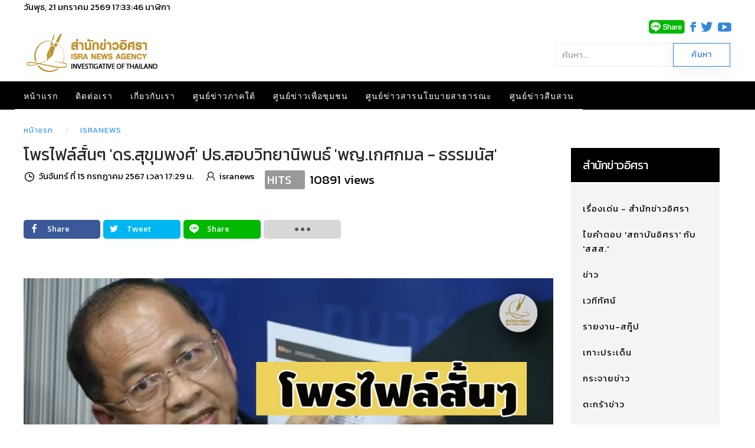

--- FILE ---
content_type: text/html; charset=utf-8
request_url: https://www.isranews.org/article/isranews/130149-invesdsdsdsdsdsds.html
body_size: 20793
content:
<!DOCTYPE html>
<html lang="th-th" dir="ltr" vocab="http://schema.org/">
    <head>
        <meta http-equiv="X-UA-Compatible" content="IE=edge">
        <meta name="viewport" content="width=device-width, initial-scale=1">
        <link rel="shortcut icon" href="/article/images/template/isra-favicon.png">
        <link rel="apple-touch-icons" href="/article/images/template/isra-favicon.png"> 
        <meta charset="utf-8" />
	<base href="https://www.isranews.org/article/isranews/130149-invesdsdsdsdsdsds.html" />
	<meta name="keywords" content="สำนักข่าวอิศรา , อิศรา , อิสรา , ข่าวอิศรา , ข่าวอิสรา , ข่าวด่วน , ข่าววันนี้ , ข่าว ,ข่าวล่าสุด , ข่าวอิศราล่าสุด , ข่าวอิสราล่าสุด , isranews" />
	<meta name="author" content="isranews" />
	<meta name="description" content="ส่วนตัวกระผมเอง เป็นเพียงผู้ทรงคุณวุฒิภายนอกที่ได้รับเชิญให้เป็นประธานสอบวิทยานิพนธ์ของร้อยเอกธรรมนัส พรหมเผ่า โดยไม่เคยรู้จักร้อยเอก  ธรรมนัส มาก่อน ได้เจอร้อยเอกธรรมนัส เพียงครั้งเดียว คือ วันที่มาสอบวิทยานิพนธ์ เมื่อปี 2557 โดยกระผมมีความรู้ ความเชี่ยวชาญด้านภาษาอังกฤษและการวิจัย มีผลงาน วิจัยตีพิมพ์จำนวนมาก เคยดำรงตำแหน่งสำคัญในสถาบันการศึกษาหลายตำแหน่ง และเคยเป็นกรรมการสอบวิทยานิพนธ์ของนักศึกษาปริญญาโทและปริญญาเอกหลายร้อยคน ซึ่งกระผมได้ใช้มาตรฐานเดียวกันในการสอบวิทยานิพนธ์ของนักศึกษาทุกคน" />
	<title>โพรไฟล์สั้นๆ 'ดร.สุขุมพงศ์' ปธ.สอบวิทยานิพนธ์ 'พญ.เกศกมล - ธรรมนัส' </title>
	<link href="https://www.isranews.org/article/isranews-scoop/130149-invesdsdsdsdsdsds.html" rel="canonical" />
	<link href="/article/components/com_flexicontent/librairies/jquery/css/ui-lightness/jquery-ui-1.9.2.css" rel="stylesheet" />
	<link href="/article/components/com_flexicontent/assets/css/flexicontent.css?571539a86f6ca4fb8b237be189ac4600" rel="stylesheet" />
	<link href="https://www.isranews.org/article/plugins/content/responsive_youtube/responsive_youtube.css" rel="stylesheet" />
	<link href="https://www.isranews.org/article/plugins/content/responsive_slideshare/responsive_slideshare.css" rel="stylesheet" />
	<link href="/article/components/com_flexicontent/librairies/select2/select2.css?3.5.4" rel="stylesheet" />
	<link href="/article/components/com_flexicontent/assets/css/fcvote.css?571539a86f6ca4fb8b237be189ac4600" rel="stylesheet" />
	<link href="/article/components/com_flexicontent/librairies/bootstrap-toggle/css/bootstrap2-toggle.min.css" rel="stylesheet" />
	<link href="/article/components/com_flexicontent/templates/default/css/item.css" rel="stylesheet" />
	<link href="/article/components/com_flexicontent/assets/css/tabber.css?571539a86f6ca4fb8b237be189ac4600" rel="stylesheet" />
	<link href="//fonts.googleapis.com/css?family=Open+Sans:400,600,700" rel="stylesheet" />
	<link href="/article/plugins/system/ampz/ampz/css/ampz.min.css" rel="stylesheet" />
	<link href="/article/plugins/system/jce/css/content.css?a48c23c5e5c7e0b823ac30b9192a72f2" rel="stylesheet" />
	<link href="/article/modules/mod_flexicontent/tmpl/newsisra/newsisra.css?571539a86f6ca4fb8b237be189ac4600" rel="stylesheet" />
	<link href="/article/modules/mod_flexicontent/tmpl_common/module.css?571539a86f6ca4fb8b237be189ac4600" rel="stylesheet" />
	<link href="/article/modules/mod_flexiadvsearch/tmpl_common/module.css?571539a86f6ca4fb8b237be189ac4600" rel="stylesheet" />
	<link href="/article/components/com_flexicontent/assets/css/flexi_filters.css?571539a86f6ca4fb8b237be189ac4600" rel="stylesheet" />
	<link href="https://www.isranews.org/article/modules/mod_datetime/tmpl/default.css" rel="stylesheet" />
	<link href="/article/components/com_flexicontent/librairies/galleriffic/css/galleriffic-3.css" rel="stylesheet" />
	<link href="/article/templates/yootheme_isranews_2019/css/theme.20.css?v=1661323083" rel="stylesheet" id="theme-style-css" />
	<link href="/article/templates/yootheme_isranews_2019/css/custom.css?v=1.22.6" rel="stylesheet" id="theme-custom-css" />
	<link href="/article/media/widgetkit/wk-styles-a4df1323.css" rel="stylesheet" id="wk-styles-css" />
	<style>

			/* This is via voting field parameter, please edit field configuration to override them */
			.voting-row div.fcvote.fcvote-box-main {
				line-height:24px!important;
			}
			.voting-row div.fcvote.fcvote-box-main > ul.fcvote_list {
				height:24px!important;
				width:120px!important;
			}
			.voting-row div.fcvote.fcvote-box-main > ul.fcvote_list > li.voting-links a,
			.voting-row div.fcvote.fcvote-box-main > ul.fcvote_list > li.current-rating {
				height:24px!important;
				line-height:24px!important;
			}
			.voting-row div.fcvote.fcvote-box-main > ul.fcvote_list,
			.voting-row div.fcvote.fcvote-box-main > ul.fcvote_list > li.voting-links a:hover,
			.voting-row div.fcvote.fcvote-box-main > ul.fcvote_list > li.current-rating {
				background-image:url(/article/components/com_flexicontent/assets/images/star-medium.png)!important;
			}
			
			/* This is via voting field parameter, please edit field configuration to override them */
			.voting-row div.fcvote > ul.fcvote_list {
				height:24px!important;
				width:120px!important;
			}
			.voting-row div.fcvote > ul.fcvote_list > li.voting-links a,
			.voting-row div.fcvote > ul.fcvote_list > li.current-rating {
				height:24px!important;
				line-height:24px!important;
			}
			.voting-row div.fcvote > ul.fcvote_list,
			.voting-row div.fcvote > ul.fcvote_list > li.voting-links a:hover,
			.voting-row div.fcvote > ul.fcvote_list > li.current-rating {
				background-image:url(/article/components/com_flexicontent/assets/images/star-medium.png)!important;
			}
			.voting-row div.fcvote ul.fcvote_list > .voting-links a.star1 { width: 20%!important; z-index: 6; }
.voting-row div.fcvote ul.fcvote_list > .voting-links a.star2 { width: 40%!important; z-index: 5; }
.voting-row div.fcvote ul.fcvote_list > .voting-links a.star3 { width: 60%!important; z-index: 4; }
.voting-row div.fcvote ul.fcvote_list > .voting-links a.star4 { width: 80%!important; z-index: 3; }
.voting-row div.fcvote ul.fcvote_list > .voting-links a.star5 { width: 100%!important; z-index: 2; }
#load-btns-inline_sc_1{
			font-family: 'Open Sans', helvetica, arial, sans-serif;

		}
        #ampz_inline_mobile { background-color: #ffffff }
        @media (min-width: 600px) {
            #ampz_inline_mobile {
                display: none!important;
            }
        }
        @media (max-width: 600px) {
            #ampz_inline_mobile {
                display: block!important;
            }
        }.mfp-content{
			font-family: 'Open Sans', helvetica, arial, sans-serif;

		}.mfp-content ul li a {
                border-radius: 5px;
                -moz-border-radius: 5px;
                -webkit-border-radius: 5px;

            }		.dj-hideitem { display: none !important; }

	#mod_fcitems_box_featured_572 {
	}
	#mod_fcitems_box_featured_572 div.mod_flexicontent_standard_wrapper {
	}
	#mod_fcitems_box_featured_572 div.mod_flexicontent_standard_wrapper_innerbox {
		
	}
	#mod_fcitems_box_standard_572 {
	}
	#mod_fcitems_box_standard_572 div.mod_flexicontent_standard_wrapper {
	}
	#mod_fcitems_box_standard_572 div.mod_flexicontent_standard_wrapper_innerbox {
		
		padding: 8px 5px !important;
		border-width: 0px!important;
		margin: 13px 13px !important;
		
	}
	</style>
	<script type="application/json" class="joomla-script-options new">{"csrf.token":"ba4eedfb1b8335ec8c8d1688c86da7de","system.paths":{"root":"\/article","base":"\/article"},"joomla.jtext":{"FLEXI_FORM_IS_BEING_SUBMITTED":"Form is being submitted ...","FLEXI_NOT_AN_IMAGE_FILE":"FLEXI_NOT_AN_IMAGE_FILE","FLEXI_LOADING_IMAGES":"FLEXI_LOADING_IMAGES","FLEXI_THUMBNAILS":"FLEXI_THUMBNAILS","FLEXI_NO_ITEMS_SELECTED":"FLEXI_NO_ITEMS_SELECTED","FLEXI_ARE_YOU_SURE":"FLEXI_ARE_YOU_SURE","FLEXI_APPLYING_FILTERING":"Applying Filtering","FLEXI_TYPE_TO_LIST":"... type to list","FLEXI_TYPE_TO_FILTER":" ... type to filter","FLEXI_UPDATING_CONTENTS":"Updating contents ...","FLEXI_YOUR_BROWSER_DOES_NOT_SUPPORT_AJAX":"Your browser does not support Ajax","FLEXI_LOADING":"loading","FLEXI_ADDED_TO_YOUR_FAVOURITES":"Added to your favourites","FLEXI_YOU_NEED_TO_LOGIN":"You need to login to favour this item. It will be added to your personal Favourites list.","FLEXI_REMOVED_FROM_YOUR_FAVOURITES":"Removed from your favourites","FLEXI_USERS":"users","FLEXI_FAVOURE":"Add to favourites","FLEXI_REMOVE_FAVOURITE":"Remove this item from your favourites","FLEXI_FAVS_YOU_HAVE_SUBSCRIBED":"You have subscribed","FLEXI_FAVS_CLICK_TO_SUBSCRIBE":"Click to subscribe","FLEXI_TOTAL":"\u0e1a\u0e17\u0e04\u0e27\u0e32\u0e21\u0e17\u0e31\u0e49\u0e07\u0e2b\u0e21\u0e14:","FLEXI_PUBLISHED":"Published","FLEXI_UNPUBLISHED":"Unpublished","FLEXI_IN_PROGRESS":"In progress","FLEXI_PENDING":"Pending","FLEXI_TO_WRITE":"Draft","FLEXI_ARCHIVED":"Archived","FLEXI_TRASHED":"Trashed"}}</script>
	<script src="/article/media/system/js/core.js?a48c23c5e5c7e0b823ac30b9192a72f2"></script>
	<script src="/article/media/jui/js/jquery.min.js?a48c23c5e5c7e0b823ac30b9192a72f2"></script>
	<script src="/article/media/jui/js/jquery-noconflict.js?a48c23c5e5c7e0b823ac30b9192a72f2"></script>
	<script src="/article/media/jui/js/jquery-migrate.min.js?a48c23c5e5c7e0b823ac30b9192a72f2"></script>
	<script src="/article/media/jui/js/jquery.ui.core.min.js?a48c23c5e5c7e0b823ac30b9192a72f2"></script>
	<script src="/article/media/jui/js/jquery.ui.sortable.min.js?a48c23c5e5c7e0b823ac30b9192a72f2"></script>
	<script src="/article/components/com_flexicontent/librairies/jquery/js/jquery-ui/jquery.ui.dialog.min.js"></script>
	<script src="/article/components/com_flexicontent/librairies/jquery/js/jquery-ui/jquery.ui.menu.min.js"></script>
	<script src="/article/components/com_flexicontent/librairies/jquery/js/jquery-ui/jquery.ui.autocomplete.min.js"></script>
	<script src="/article/components/com_flexicontent/librairies/jquery/js/jquery-ui/jquery.ui.progressbar.min.js"></script>
	<script src="/article/media/jui/js/bootstrap.min.js?a48c23c5e5c7e0b823ac30b9192a72f2"></script>
	<!--[if lte IE 11]><script src="/article/media/system/js/polyfill.event.js?a48c23c5e5c7e0b823ac30b9192a72f2"></script><![endif]-->
	<!--[if lte IE 11]><script src="/article/media/system/js/polyfill.classlist.js?a48c23c5e5c7e0b823ac30b9192a72f2"></script><![endif]-->
	<!--[if lte IE 11]><script src="/article/media/system/js/polyfill.map.js?a48c23c5e5c7e0b823ac30b9192a72f2"></script><![endif]-->
	<script src="/article/components/com_flexicontent/assets/js/flexi-lib.js?571539a86f6ca4fb8b237be189ac4600"></script>
	<script src="/article/components/com_flexicontent/librairies/mousewheel/jquery.mousewheel.min.js"></script>
	<script src="/article/components/com_flexicontent/librairies/select2/select2.min.js?3.5.4"></script>
	<script src="/article/components/com_flexicontent/librairies/select2/select2.sortable.js?3.5.4"></script>
	<script src="/article/components/com_flexicontent/librairies/select2/select2_locale_th.js?3.5.4"></script>
	<script src="/article/components/com_flexicontent/assets/js/tmpl-common.js?571539a86f6ca4fb8b237be189ac4600"></script>
	<script src="/article/components/com_flexicontent/assets/js/jquery-easing.js?571539a86f6ca4fb8b237be189ac4600"></script>
	<script src="/article/components/com_flexicontent/assets/js/fcvote.js?571539a86f6ca4fb8b237be189ac4600"></script>
	<script src="/article/components/com_flexicontent/librairies/bootstrap-toggle/js/bootstrap2-toggle.min.js"></script>
	<script src="/article/components/com_flexicontent/assets/js/fcfav.js?571539a86f6ca4fb8b237be189ac4600"></script>
	<script src="/article/components/com_flexicontent/assets/js/tabber-minimized.js?571539a86f6ca4fb8b237be189ac4600"></script>
	<script src="/article/plugins/system/ampz/ampz/js/ampz.min.js"></script>
	<script src="/article/components/com_flexicontent/librairies/galleriffic/js/jquery.galleriffic.js"></script>
	<script src="/article/components/com_flexicontent/librairies/galleriffic/js/jquery.opacityrollover.js"></script>
	<script src="/article/templates/yootheme/vendor/assets/uikit/dist/js/uikit.min.js?v=1.22.6"></script>
	<script src="/article/templates/yootheme/js/theme.js?v=1.22.6"></script>
	<script src="/article/templates/yootheme/vendor/yootheme/theme-analytics/app/analytics.min.js?v=1.22.6" defer></script>
	<script src="/article/templates/yootheme/vendor/assets/uikit/dist/js/uikit-icons-horizon.min.js?v=1.22.6"></script>
	<script src="/article/media/widgetkit/uikit2-b34500a9.js"></script>
	<script src="/article/media/widgetkit/wk-scripts-bd24a4af.js"></script>
	<script>

				var jbase_url_fc = "https:\/\/www.isranews.org\/article\/";
				var jroot_url_fc = "https:\/\/www.isranews.org\/article\/";
				var jclient_path_fc = "\/article";
			jQuery(function($){ initTooltips(); $("body").on("subform-row-add", initTooltips); function initTooltips (event, container) { container = container || document;$(container).find(".hasTooltip").tooltip({"html": true,"container": "body"});} });
					var fc_sef_lang = '';
					var fc_root_uri = '/article';
					var fc_base_uri = '/article';
					var FC_URL_VARS = [];

					// To be removed ... in v3.3.x
					var _FC_GET = {"view":"item","option":"com_flexicontent"};
				
				if (typeof jQuery.fn.chosen == 'function') {
					jQuery.fn.chosen_fc = jQuery.fn.chosen;
					jQuery.fn.chosen = function(){
						var args = arguments;
						var result;
						jQuery(this).each(function() {
							if (jQuery(this).hasClass('use_select2_lib') || jQuery(this).hasClass('fc_no_js_attach')) return;
							result = jQuery(this).chosen_fc(args);
						});
						return result;
					};
				}
				
					jQuery(document).ready(function()
					{
						window.skip_select2_js = 0;
						fc_attachSelect2('body');
					});
				
					jQuery(document).ready(function(){
						jQuery('input.fc_checkboxtoggle').bootstrapToggle();
					});
				 document.write('<style type="text/css">.fctabber{display:none;}<\/style>'); 
				var _fc_state_titles = { '1' : 'FLEXI_PUBLISHED' , '0' : 'FLEXI_UNPUBLISHED' , '-5' : 'FLEXI_IN_PROGRESS' , '-3' : 'FLEXI_PENDING' , '-4' : 'FLEXI_TO_WRITE' , '2' : 'FLEXI_ARCHIVED' , '-2' : 'FLEXI_TRASHED'};
			
		var fc_validateOnSubmitForm = 1;
	var ampzSettings = {"ampzCounts":"","ampzNetworks":["facebook","twitter","line","email","fb-messenger"],"ampzEntranceDelay":"1.5s","ampzEntranceDelayMobile":"1.5s","ampzMobileOnlyButtons":"","ampzMobileWidth":"600","ampzFlyinEntranceEffect":"ampz_flyin_right bounceInUp","ampzThresholdTotalShares":"0","ampzBaseUrl":"https:\/\/www.isranews.org\/article\/","ampzShareUrl":"https%3A%2F%2Fwww.isranews.org%2Farticle%2Fisranews%2F130149-invesdsdsdsdsdsds.html","ampzOpenInNewTab":"","ampzFbAT":"0","ampzCacheLifetime":"0","ampzCachedCounts":"","ampzFlyInTriggerBottom":"","ampzFlyInTriggerTime":"","ampzFlyInTriggerTimeSeconds":"10000","ampzActiveComponent":"com_flexicontent","ampzFlyInDisplayMobile":"","ampzInlineDisplayMobile":"1","ampzInlineDisableExpandOnHover":"","ampzSidebarDisplayMobile":"","ampzFlyInCookieType":"never","ampzFlyInCookieDuration":"5","ampzSideBarVisibility":"always","ampzMobileVisibility":"inline","ampzSideBarStartClosed":"1"};
	jQuery(document).ready(function() {
		jQuery("#default_form_299 input:not(.fc_autosubmit_exclude):not(.select2-input), #default_form_299 select:not(.fc_autosubmit_exclude)").on("change", function() {
			var form=document.getElementById("default_form_299");
			adminFormPrepare(form, 1);
		});
	});

	//document.write('<style>.noscript { display: none; }</style>');
	jQuery(document).ready(function() {
		// We only want these styles applied when javascript is enabled
		jQuery('div.navigation').css({'width' : '150px', 'float' : 'left'});
		jQuery('div.content').css({'display' : 'inline-block', 'float' : 'none'});

		// Initially set opacity on thumbs and add
		// additional styling for hover effect on thumbs
		var onMouseOutOpacity = 0.67;
		jQuery('#gf_thumbs ul.thumbs li').opacityrollover({
			mouseOutOpacity:   onMouseOutOpacity,
			mouseOverOpacity:  1.0,
			fadeSpeed:         'fast',
			exemptionSelector: '.selected'
		});

		// Initialize Advanced Galleriffic Gallery
		jQuery('#gf_thumbs').galleriffic({
			/*enableFancybox: true,*/
			delay:                     2500,
			numThumbs:                 4,
			preloadAhead:              10,
			enableTopPager:            true,
			enableBottomPager:         true,
			maxPagesToShow:            20,
			imageContainerSel:         '#gf_slideshow',
			controlsContainerSel:      '#gf_controls',
			captionContainerSel:       '#gf_caption',
			loadingContainerSel:       '#gf_loading',
			renderSSControls:          true,
			renderNavControls:         true,
			playLinkText:              'Play Slideshow',
			pauseLinkText:             'Pause Slideshow',
			prevLinkText:              '&lsaquo; Previous Photo',
			nextLinkText:              'Next Photo &rsaquo;',
			nextPageLinkText:          'Next &rsaquo;',
			prevPageLinkText:          '&lsaquo; Prev',
			enableHistory:             false,
			autoStart:                 false,
			syncTransitions:           true,
			defaultTransitionDuration: 900,
			onSlideChange:             function(prevIndex, nextIndex) {
				// 'this' refers to the gallery, which is an extension of jQuery('#gf_thumbs')
				this.find('ul.thumbs').children()
					.eq(prevIndex).fadeTo('fast', onMouseOutOpacity).end()
					.eq(nextIndex).fadeTo('fast', 1.0);
			},
			onPageTransitionOut:       function(callback) {
				this.fadeTo('fast', 0.0, callback);
			},
			onPageTransitionIn:        function() {
				this.fadeTo('fast', 1.0);
			}
		});
	});
	var $theme = {"google_analytics":"UA-25590584-1","google_analytics_anonymize":null};
	</script>
	<!--[if IE 8]>
				<link href="/article/components/com_flexicontent/assets/css/ie8.css?571539a86f6ca4fb8b237be189ac4600" rel="stylesheet" />
				<![endif]-->
	<meta property="og:description" content="ส่วนตัวกระผมเอง เป็นเพียงผู้ทรงคุณวุฒิภายนอกที่ได้รับเชิญให้เป็นประธานสอบวิทยานิพนธ์ของร้อยเอกธรรมนัส พรหมเผ่า โดยไม่เคยรู้จักร้อยเอก  ธรรมนัส มาก่อน ได้เจอร้อยเอกธรรมนัส เพียงครั้งเดียว คือ วันที่มาสอบวิทยานิพนธ์ เมื่อปี 2557 โดยกระผมมีความรู้ ความเชี่ยวชาญด้านภาษาอังกฤษและการวิจัย มีผลงาน วิจัยตีพิมพ์จำนวนมาก เคยดำรงตำแหน่งสำคัญในสถาบันการศึกษาหลายตำแหน่ง และเคยเป็นกรรมการสอบวิทยานิพนธ์ของนักศึกษาปริญญาโทและปริญญาเอกหลายร้อยคน ซึ่งกระผมได้ใช้มาตรฐานเดียวกันในการสอบวิทยานิพนธ์ของนักศึกษาทุกคน" />
	<meta property="og:title" content="โพรไฟล์สั้นๆ 'ดร.สุขุมพงศ์' ปธ.สอบวิทยานิพนธ์ 'พญ.เกศกมล - ธรรมนัส' " />
	<link rel="image_src" href="https://www.isranews.org/article/images/stories/flexicontent/l_picpppkkjjdsjdsjsdjdsjdssdjsdsdsdsd15-7-67.jpg" />
	<meta property="og:image" content="https://www.isranews.org/article/images/stories/flexicontent/l_picpppkkjjdsjdsjsdjdsjdssdjsdsdsdsd15-7-67.jpg" />
	<!-- BOF Socialmeta plugin for Joomla! https://github.com/vistamedia/socialmeta -->
	<!-- Google structured data -->
	<script type="application/ld+json">{"@context":"http:\/\/schema.org\/","@type":"Article","mainEntityOfPage":"https:\/\/www.isranews.org\/article\/isranews\/130149-invesdsdsdsdsdsds.html","inLanguage":"th-TH","author":{"@type":"Person","name":"isranews"},"articleSection":"\u0e23\u0e32\u0e22\u0e07\u0e32\u0e19-\u0e2a\u0e01\u0e39\u0e4a\u0e1b","dateModified":"2024-07-15T11:59:47Z","datePublished":"2024-07-15T10:29:09Z","headline":"\u0e42\u0e1e\u0e23\u0e44\u0e1f\u0e25\u0e4c\u0e2a\u0e31\u0e49\u0e19\u0e46\u00a0&#039;\u0e14\u0e23.\u0e2a\u0e38\u0e02\u0e38\u0e21\u0e1e\u0e07\u0e28\u0e4c&#039; \u0e1b\u0e18.\u0e2a\u0e2d\u0e1a\u0e27\u0e34\u0e17\u0e22\u0e32\u0e19\u0e34\u0e1e\u0e19\u0e18\u0e4c &#039;\u0e1e\u0e0d.\u0e40\u0e01\u0e28\u0e01\u0e21\u0e25 - \u0e18\u0e23\u0e23\u0e21\u0e19\u0e31\u0e2a&#039;\u00a0","name":"\u0e42\u0e1e\u0e23\u0e44\u0e1f\u0e25\u0e4c\u0e2a\u0e31\u0e49\u0e19\u0e46\u00a0&#039;\u0e14\u0e23.\u0e2a\u0e38\u0e02\u0e38\u0e21\u0e1e\u0e07\u0e28\u0e4c&#039; \u0e1b\u0e18.\u0e2a\u0e2d\u0e1a\u0e27\u0e34\u0e17\u0e22\u0e32\u0e19\u0e34\u0e1e\u0e19\u0e18\u0e4c &#039;\u0e1e\u0e0d.\u0e40\u0e01\u0e28\u0e01\u0e21\u0e25 - \u0e18\u0e23\u0e23\u0e21\u0e19\u0e31\u0e2a&#039;\u00a0","description":"\u0e2a\u0e48\u0e27\u0e19\u0e15\u0e31\u0e27\u0e01\u0e23\u0e30\u0e1c\u0e21\u0e40\u0e2d\u0e07 \u0e40\u0e1b\u0e47\u0e19\u0e40\u0e1e\u0e35\u0e22\u0e07\u0e1c\u0e39\u0e49\u0e17\u0e23\u0e07\u0e04\u0e38\u0e13\u0e27\u0e38\u0e12\u0e34\u0e20\u0e32\u0e22\u0e19\u0e2d\u0e01\u0e17\u0e35\u0e48\u0e44\u0e14\u0e49\u0e23\u0e31\u0e1a\u0e40\u0e0a\u0e34\u0e0d\u0e43\u0e2b\u0e49\u0e40\u0e1b\u0e47\u0e19\u0e1b\u0e23\u0e30\u0e18\u0e32\u0e19\u0e2a\u0e2d\u0e1a\u0e27\u0e34\u0e17\u0e22\u0e32\u0e19\u0e34\u0e1e\u0e19\u0e18\u0e4c\u0e02\u0e2d\u0e07\u0e23\u0e49\u0e2d\u0e22\u0e40\u0e2d\u0e01\u0e18\u0e23\u0e23\u0e21\u0e19\u0e31\u0e2a \u0e1e\u0e23\u0e2b\u0e21\u0e40\u0e1c\u0e48\u0e32 \u0e42\u0e14\u0e22\u0e44\u0e21\u0e48\u0e40\u0e04\u0e22\u0e23\u0e39\u0e49\u0e08\u0e31\u0e01\u0e23\u0e49\u0e2d\u0e22\u0e40\u0e2d\u0e01 \u0e18\u0e23\u0e23\u0e21\u0e19\u0e31\u0e2a \u0e21\u0e32\u0e01\u0e48\u0e2d\u0e19 \u0e44\u0e14\u0e49\u0e40\u0e08\u0e2d\u0e23\u0e49\u0e2d\u0e22\u0e40\u0e2d\u0e01\u0e18\u0e23\u0e23\u0e21\u0e19\u0e31\u0e2a \u0e40\u0e1e\u0e35\u0e22\u0e07\u0e04\u0e23\u0e31\u0e49\u0e07\u0e40\u0e14\u0e35\u0e22\u0e27 \u0e04\u0e37\u0e2d\u00a0\u0e27\u0e31\u0e19\u0e17\u0e35\u0e48\u0e21\u0e32\u0e2a\u0e2d\u0e1a\u0e27\u0e34\u0e17\u0e22\u0e32\u0e19\u0e34\u0e1e\u0e19\u0e18\u0e4c \u0e40\u0e21\u0e37\u0e48\u0e2d\u0e1b\u0e35 2557 \u0e42\u0e14\u0e22\u0e01\u0e23\u0e30\u0e1c\u0e21\u0e21\u0e35\u0e04\u0e27\u0e32\u0e21\u0e23\u0e39\u0e49 \u0e04\u0e27\u0e32\u0e21\u0e40\u0e0a\u0e35\u0e48\u0e22\u0e27\u0e0a\u0e32\u0e0d\u0e14\u0e49\u0e32\u0e19\u0e20\u0e32\u0e29\u0e32\u0e2d\u0e31\u0e07\u0e01\u0e24\u0e29\u0e41\u0e25\u0e30\u0e01\u0e32\u0e23\u0e27\u0e34\u0e08\u0e31\u0e22 \u0e21\u0e35\u0e1c\u0e25\u0e07\u0e32\u0e19 \u0e27\u0e34\u0e08\u0e31\u0e22\u0e15\u0e35\u0e1e\u0e34\u0e21\u0e1e\u0e4c\u0e08\u0e33\u0e19\u0e27\u0e19\u0e21\u0e32\u0e01 \u0e40\u0e04\u0e22\u0e14\u0e33\u0e23\u0e07\u0e15\u0e33\u0e41\u0e2b\u0e19\u0e48\u0e07\u0e2a\u0e33\u0e04\u0e31\u0e0d\u0e43\u0e19\u0e2a\u0e16\u0e32\u0e1a\u0e31\u0e19\u0e01\u0e32\u0e23\u0e28\u0e36\u0e01\u0e29\u0e32\u0e2b\u0e25\u0e32\u0e22\u0e15\u0e33\u0e41\u0e2b\u0e19\u0e48\u0e07\u00a0\u0e41\u0e25\u0e30\u0e40\u0e04\u0e22\u0e40\u0e1b\u0e47\u0e19\u0e01\u0e23\u0e23\u0e21\u0e01\u0e32\u0e23\u0e2a\u0e2d\u0e1a\u0e27\u0e34\u0e17\u0e22\u0e32\u0e19\u0e34\u0e1e\u0e19\u0e18\u0e4c\u0e02\u0e2d\u0e07\u0e19\u0e31\u0e01\u0e28\u0e36\u0e01\u0e29\u0e32\u0e1b\u0e23\u0e34\u0e0d\u0e0d\u0e32\u0e42\u0e17\u0e41\u0e25\u0e30\u0e1b\u0e23\u0e34\u0e0d\u0e0d\u0e32\u0e40\u0e2d\u0e01\u0e2b\u0e25\u0e32\u0e22\u0e23\u0e49\u0e2d\u0e22\u0e04\u0e19 \u0e0b\u0e36\u0e48\u0e07\u0e01\u0e23\u0e30\u0e1c\u0e21\u0e44\u0e14\u0e49\u0e43\u0e0a\u0e49\u0e21\u0e32\u0e15\u0e23\u0e10\u0e32\u0e19\u0e40\u0e14\u0e35\u0e22\u0e27\u0e01\u0e31\u0e19\u0e43\u0e19\u0e01\u0e32\u0e23\u0e2a\u0e2d\u0e1a\u0e27\u0e34\u0e17\u0e22\u0e32\u0e19\u0e34\u0e1e\u0e19\u0e18\u0e4c\u0e02\u0e2d\u0e07\u0e19\u0e31\u0e01\u0e28\u0e36\u0e01\u0e29\u0e32\u0e17\u0e38\u0e01\u0e04\u0e19","image":{"@type":"ImageObject","url":"https:\/\/www.isranews.org\/article\/images\/stories\/flexicontent\/l_picpppkkjjdsjdsjsdjdsjdssdjsdsdsdsd15-7-67.jpg","width":1200,"height":630,"fileFormat":"image\/jpeg"}}</script>
	<!-- og common meta -->
	<meta property="og:site_name" content="สำนักข่าวอิศรา" />
	<meta property="og:type" content="article" />
	<meta property="og:url" content="https://www.isranews.org/article/isranews/130149-invesdsdsdsdsdsds.html" />
	<meta property="og:locale" content="th_TH" />
	<meta property="og:title" content="โพรไฟล์สั้นๆ &#039;ดร.สุขุมพงศ์&#039; ปธ.สอบวิทยานิพนธ์ &#039;พญ.เกศกมล - ธรรมนัส&#039; " />
	<meta property="og:description" content="ส่วนตัวกระผมเอง เป็นเพียงผู้ทรงคุณวุฒิภายนอกที่ได้รับเชิญให้เป็นประธานสอบวิทยานิพนธ์ของร้อยเอกธรรมนัส พรหมเผ่า โดยไม่เคยรู้จักร้อยเอก ธรรมนัส มาก่อน ได้เจอร้อยเอกธรรมนัส เพียงครั้งเดียว คือ วันที่มาสอบวิทยานิพนธ์ เมื่อปี 2557 โดยกระผมมีความรู้ ความเชี่ยวชาญด้านภาษาอังกฤษและการวิจัย มีผลงาน วิจัยตีพิมพ์จำนวนมาก เคยดำรงตำแหน่งสำคัญในสถาบันการศึกษาหลายตำแหน่ง และเคยเป็นกรรมการสอบวิทยานิพนธ์ของนักศึกษาปริญญาโทและปริญญาเอกหลายร้อยคน ซึ่งกระผมได้ใช้มาตรฐานเดียวกันในการสอบวิทยานิพนธ์ของนักศึกษาทุกคน" />
	<meta property="og:updated_time" content="2024-07-15T11:59:47Z" />
	<meta name="twitter:image" content="https://www.isranews.org/article/images/stories/flexicontent/l_picpppkkjjdsjdsjsdjdsjdssdjsdsdsdsd15-7-67.jpg" />
	<meta property="og:image:width" content="1200" />
	<meta property="og:image:height" content="630" />
	<meta property="og:image:type" content="image/jpeg" />
	<!-- og:article specific meta -->
	<meta property="article:section" content="รายงาน-สกู๊ป" />
	<meta property="dable:item_id" content="130149" />
	<!-- Twitter Specific -->
	<meta name="twitter:card" content="summary_large_image" />
	<meta name="twitter:title" content="โพรไฟล์สั้นๆ &#039;ดร.สุขุมพงศ์&#039; ปธ.สอบวิทยานิพนธ์ &#039;พญ.เกศกมล - ธรรมนัส&#039; " />
	<meta name="twitter:description" content="ส่วนตัวกระผมเอง เป็นเพียงผู้ทรงคุณวุฒิภายนอกที่ได้รับเชิญให้เป็นประธานสอบวิทยานิพนธ์ของร้อยเอกธรรมนัส พรหมเผ่า โดยไม่เคยรู้จักร้อยเอก ธรรมนัส มาก่อน ได้เจอร้อยเอกธรรมนัส เพียงครั้งเดียว คือ วันที่มาสอบวิทยานิพนธ์ เมื่อปี 2557 โดยกระผมมีความรู้ ความเชี่ยวชาญด้านภาษาอังกฤษและการวิจัย มีผลงาน วิจัยตีพิมพ์จำนวนมาก เคยดำรงตำแหน่งสำคัญในสถาบันการศึกษาหลายตำแหน่ง และเคยเป็นกรรมการสอบวิทยานิพนธ์ของนักศึกษาปริญญาโทและปริญญาเอกหลายร้อยคน ซึ่งกระผมได้ใช้มาตรฐานเดียวกันในการสอบวิทยานิพนธ์ของนักศึกษาทุกคน" />
	<meta name="twitter:site" content="isranews_agency" />
	<!-- EOF Socialmeta plugin for Joomla! https://github.com/vistamedia/socialmeta -->
	<meta name="google-site-verification" content="p0X5EQw8VoLM9KTPTdT0kX249ZOwPRi0cuhlicgUCr4" />
<meta name="facebook-domain-verification" content="2ndi4x2fcioqipcdz41ka2n1ak95x8" />
<!-- Google tag (gtag.js) -->
<script async src="https://www.googletagmanager.com/gtag/js?id=G-GGYFD67LQ4"></script>
<script>
  window.dataLayer = window.dataLayer || [];
  function gtag(){dataLayer.push(arguments);}
  gtag('js', new Date());

  gtag('config', 'G-GGYFD67LQ4');
</script>


<script type="text/javascript">
  window._taboola = window._taboola || [];
  _taboola.push({article:'auto'});
  !function (e, f, u, i) {
    if (!document.getElementById(i)){
      e.async = 1;
      e.src = u;
      e.id = i;
      f.parentNode.insertBefore(e, f);
    }
  }(document.createElement('script'),
  document.getElementsByTagName('script')[0],
  '//cdn.taboola.com/libtrc/isranews-isranewsorg/loader.js',
  'tb_loader_script');
  if(window.performance && typeof window.performance.mark == 'function')
    {window.performance.mark('tbl_ic');}
</script>

<script src="https://cdn.taboola.com/webpush/publishers/1475416/taboola-push-sdk.js"></script>

<script type="application/javascript" src="//anymind360.com/js/843/ats.js"></script>
	<script async='async' src='https://securepubads.g.doubleclick.net/tag/js/gpt.js'></script>
<script> window.googletag = window.googletag || {cmd: []}; </script>

    
<!-- BEGIN Advanced Google Analytics - http://deconf.com/advanced-google-analytics-joomla/ -->

<script type="text/javascript">
  (function(i,s,o,g,r,a,m){i['GoogleAnalyticsObject']=r;i[r]=i[r]||function(){
  (i[r].q=i[r].q||[]).push(arguments)},i[r].l=1*new Date();a=s.createElement(o),
  m=s.getElementsByTagName(o)[0];a.async=1;a.src=g;m.parentNode.insertBefore(a,m)
  })(window,document,'script','//www.google-analytics.com/analytics.js','ga');
  ga('create', 'G-GGYFD67LQ4', 'auto');  
  
ga('require', 'displayfeatures');
ga('set', 'dimension1', 'isranews');
ga('set', 'dimension2', 'Isranews');
ga('set', 'dimension3', '2024');
ga('set', 'dimension4', 'guest');
ga('send', 'pageview');
</script>
<!-- END Advanced Google Analytics -->


</head>
    <body class="item-id-130149 item-catid-56 type-id-1 type-alias-article "><div class="dj-offcanvas-wrapper"><div class="dj-offcanvas-pusher"><div class="dj-offcanvas-pusher-in">

        
        
        <div class="tm-page">

                        
<div class="tm-header-mobile uk-hidden@m">


    <nav class="uk-navbar-container" uk-navbar>

                <div class="uk-navbar-left">

            
                        <a class="uk-navbar-toggle" href="#tm-mobile" uk-toggle="animation: true">
                <div uk-navbar-toggle-icon></div>
                            </a>
            
            
        </div>
        
                <div class="uk-navbar-center">
            <a class="uk-navbar-item uk-logo" href="https://www.isranews.org/article">
                <img alt="สำนักข่าวอิศรา ข่าวเชิงลึก แกะปมทุจริตมุมลับ นโยบายสาธารณะ ความเคลื่อนไหวชายแดนใต้" src="/article/templates/yootheme/cache/isranews-logo-2023-mobile-a7f4f3c0.png" srcset="/article/templates/yootheme/cache/isranews-logo-2023-mobile-a7f4f3c0.png 235w" sizes="(min-width: 235px) 235px" data-width="235" data-height="71">            </a>
        </div>
        
        <div class="uk-navbar-right">
            
<div class="uk-child-width-1-1" uk-grid>    <div>
<div class="uk-panel" id="module-570">

    
    
<div class="uk-panel custom" ><p><a href="https://www.isranews.org/article/contact-isra/search-all-article.html" uk-toggle><span class="uk-margin-small-right uk-icon" uk-icon="icon:search; ratio: 1.25"></span></a></p>
<div id="modal-search" uk-modal>
<div class="uk-modal-dialog uk-modal-body">
<h3 class="uk-modal-title">Search</h3>
<!-- START: Modules Anywhere --><!--  Modules Anywhere Message: ไม่สามารถวางโมดูลนี้ลงไปได้ เนื่องจากโมดูลดังกล่าวยังไม่ได้ถูกเผยแพร่ หรือระบุใช้ในหน้านี้ --><!-- END: Modules Anywhere -->
</div>
</div></div>

</div>
</div></div>
        </div>

        
    </nav>

    
                <div class="uk-position-relative tm-header-mobile-slide">
        
        <div id="tm-mobile" class="uk-position-top" hidden>
            <div class="uk-background-default uk-padding">

                
<div class="uk-child-width-1-1" uk-grid>    <div>
<div class="uk-panel" id="module-0">

    
    
<ul class="uk-nav uk-nav-default">
    
	<li><a href="/article/">หน้าแรก</a></li>
	<li><a href="/article/contact-isra.html">ติดต่อเรา</a></li>
	<li><a href="/article/about-us.html">เกี่ยวกับเรา</a></li>
	<li class="uk-parent"><a href="/article/south-news.html">ศูนย์ข่าวภาคใต้</a>
	<ul class="uk-nav-sub">

		<li><a href="/article/south-news/other-news.html">ข่าวทั่วไปศูนย์ข่าวภาคใต้</a></li>
		<li><a href="/article/south-news/talk-with-director.html">คุยกับบรรณาธิการ</a></li>
		<li><a href="/article/south-news/scoop.html">สกู๊ปข่าว</a></li>
		<li><a href="/article/south-news/documentary.html">สารคดี</a></li>
		<li><a href="/article/south-news/stat-history.html">สถิติย้อนหลัง</a></li>
		<li><a href="/article/south-news/special-talk.html">สัมภาษณ์พิเศษ ศูนย์ข่าวภาคใต้</a></li>
		<li><a href="/article/south-news/academic-arena.html">เวทีวิชาการ</a></li>
		<li><a href="/article/south-news/south-slide.html">เรื่องเด่น-ภาคใต้</a></li></ul></li>
	<li class="uk-parent"><a href="/article/community.html">ศูนย์ข่าวเพื่อชุมชน</a>
	<ul class="uk-nav-sub">

		<li class="uk-parent"><a href="/article/community/comm-news.html">กระแสชุมชน</a>
		<ul>

			<li><a href="/article/community/comm-news/comm-education-health.html">การศึกษา-ระบบสุขภาพ</a></li>
			<li><a href="/article/community/comm-news/comm-economics-community.html">เศรษฐกิจ-ชุมชน</a></li>
			<li><a href="/article/community/comm-news/comm-environment.html">ทรัพยากร-สิ่งแวดล้อม</a></li>
			<li><a href="/article/community/comm-news/comm-chiild-women-culture.html">เยาวชน-สตรี-วัฒนธรรม</a></li>
			<li><a href="/article/community/comm-news/comm-agriculture.html">เกษตร-นวัตกรรม</a></li>
			<li><a href="/article/community/comm-news/comm-politics.html">ข่าวการเมือง</a></li></ul></li>
		<li><a href="/article/community/comm-scoop-documentary.html">สกู๊ป-สารคดีข่าว</a></li>
		<li><a href="/article/community/comm-policy-commune.html">ประชานิยม-ประชาคม</a></li>
		<li><a href="/article/community/comm-interview.html">สัมภาษณ์พิเศษ ศูนย์ข่าวเพื่อชุมชน</a></li>
		<li><a href="/article/community/comm-slide.html">เรื่องเด่น-ศูนย์ข่าวเพื่อชุมชน</a></li></ul></li>
	<li class="uk-parent"><a href="/article/thaireform.html">ศูนย์ข่าวสารนโยบายสาธารณะ</a>
	<ul class="uk-nav-sub">

		<li><a href="/article/thaireform/thaireform-slide.html">ข่าวเด่น นโยบายสาธารณะ</a></li>
		<li><a href="/article/thaireform/associate.html"> LIKE [INFOGRAPHIC]</a></li>
		<li><a href="/article/thaireform/water.html">จับกระแสสถานการณ์น้ำ</a></li>
		<li class="uk-parent"><a href="/article/thaireform/thaireform-talk-interview.html">สัมภาษณ์ - ปาฐกถา</a>
		<ul>

			<li><a href="/article/thaireform/thaireform-talk-interview/thaireform-talk-social.html">สังคม</a></li>
			<li><a href="/article/thaireform/thaireform-talk-interview/thaireform-talk-politics.html">การเมือง</a></li>
			<li><a href="/article/thaireform/thaireform-talk-interview/2017-03-07-04-20-47.html">เศรษฐกิจ</a></li></ul></li>
		<li><a href="/article/thaireform/thaireform-data.html">หลากมิติ</a></li>
		<li><a href="/article/thaireform/thaireform-news.html">ในกระแส</a></li>
		<li><a href="/article/thaireform/thaireform-documentary.html">สารคดีเชิงข่าว</a></li></ul></li>
	<li class="uk-parent"><a href="/article/investigative.html">ศูนย์ข่าวสืบสวน</a>
	<ul class="uk-nav-sub">

		<li class="uk-parent"><a href="/article/investigative/investigate-asset.html">บัญชีทรัพย์สิน</a>
		<ul>

			<li><a href="/article/investigative/investigate-asset/council-of-ministers.html">ครม.</a></li>
			<li><a href="/article/investigative/investigate-asset/member-of-the-house-of-representatives.html">ส.ส.</a></li>
			<li><a href="/article/investigative/investigate-asset/senator.html">ส.ว.</a></li>
			<li><a href="/article/investigative/investigate-asset/person.html">บุคคลดัง</a></li>
			<li><a href="/article/investigative/investigate-asset/rich.html">ร่ำรวยผิดปกติ</a></li>
			<li><a href="/article/investigative/investigate-asset/false-statement.html">แจ้งบัญชีเท็จ</a></li></ul></li>
		<li><a href="/article/investigative/investigate-unusual-wealt.html">ร่ำรวยผิดปกติ</a></li>
		<li><a href="/article/investigative/investigate-procure.html">จัดซื้อจัดจ้าง</a></li>
		<li><a href="/article/investigative/investigate-private-crime.html">การทำผิดของเอกชน</a></li>
		<li><a href="/article/investigative/investigate-articles.html">บทความและบทวิเคราะห์</a></li>
		<li><a href="/article/investigative/investigate-news-person.html">ข่าวบุคคลดัง</a></li>
		<li><a href="/article/investigative/investigate-news.html">ข่าวทั่วไปศูนย์ข่าวสืบสวน</a></li>
		<li><a href="/article/investigative/investigate-pr-news.html">ข่าวประชาสัมพันธ์</a></li>
		<li><a href="/article/investigative/invest-slide.html">ข่าวเด่นสืบสวน</a></li>
		<li><a href="/article/investigative/local-politicians.html">ตรวจสอบท้องถิ่น</a></li></ul></li></ul>

</div>
</div></div>

            </div>
        </div>

                </div>
        
    


</div>


<div class="tm-toolbar-top tm-toolbar-default uk-visible@m">
    <div class="uk-container uk-flex-middle  ">

                <div>
           <!-- <div class="uk-grid-medium uk-child-width-auto uk-flex-middle" uk-grid="margin: uk-margin-small-top"> -->

                                <div>
<div class="uk-panel" id="module-482">

    
    
    <span class="mod_datetime"><time datetime="2026-01-21T00:30:04+07:00">วันพุธ, 21 มกราคม 2569
		<span id="mod_datetime_visitors_time_482"></span>
		<script type="text/javascript">
			<!--
			zone=0
			isitlocal=true;
			ampm="";
			
			function mod_datetime_visitors_time_482()
			{
				now=new Date();
				ofst=now.getTimezoneOffset()/60; 
				
				
				now.setUTCHours(now.getUTCHours()+Math.abs(ofst), now.getUTCMinutes());
				timezone = now.getTimezoneOffset();
				secs=now.getUTCSeconds();
				sec=-1.57+Math.PI*secs/30;
				mins=now.getUTCMinutes();
				min=-1.57+Math.PI*mins/30;
				hr=(isitlocal)? now.getUTCHours():(now.getUTCHours() + parseInt(ofst)) + parseInt(zone);
				hrs=-1.575+Math.PI*hr/6+Math.PI*parseInt(now.getMinutes())/360;
				if (hr < 0) hr+=24;
				if (hr > 23) hr-=24;
				
				ampm = (hr > 11)?"":"";
				
				statusampm = ampm;
				
				hr2 = hr;
				if (hr2 == 0) hr2=24;//24 or 12
				(hr2 < 13)?hr2:hr2 %= 24;// 24 or 12
				if (hr2<10) hr2="0"+hr2
var finaltime=hr2+":"+((mins < 10)?"0"+mins:mins)+":"+((secs < 10)?"0"+secs:secs)+" "+statusampm;
	
				document.getElementById("mod_datetime_visitors_time_482").innerHTML=finaltime
				setTimeout("mod_datetime_visitors_time_482()",1000)
			}
			mod_datetime_visitors_time_482()
			//-->    
		</script></time>นาฬิกา</span>

</div>
</div>
                
                
          <!--  </div> -->
        </div>
            </div>

</div>
<div class="tm-toolbar tm-toolbar-default uk-visible@m">


    <div class="uk-container uk-flex uk-flex-middle  ">

                <div class="uk-margin-auto-left">
            <div class="uk-grid-medium uk-child-width-auto uk-flex-middle" uk-grid="margin: uk-margin-small-top">
                <div>
<div class="uk-panel" id="module-483">

    
    
<div class="uk-panel custom" ><p><img src="/article/images/template/line-share.png" alt="line share" width="61" height="23" />&nbsp; &nbsp;<a href="https://www.facebook.com/isranewsfanpage" target="_blank" rel="noopener"><img src="/article/images/template/facebook.png" alt="facebook" width="10" height="17" /></a>&nbsp; &nbsp;<a href="https://twitter.com/isranews_agency" target="_blank" rel="noopener"><img src="/article/images/template/twitter.png" alt="twitter" width="19" height="17" /></a>&nbsp;&nbsp; <a href="https://www.youtube.com/channel/UCbzXLlJ0NXxRji6EHoYmSCQ" target="_blank" rel="noopener"><img src="/article/images/template/youtube.png" alt="youtube" width="23" height="16" /></a></p></div>

</div>
</div>
            </div>
        </div>
        
    </div>


</div>

<div class="tm-header uk-visible@m" uk-header>





        <div class="tm-headerbar-top">
        <div class="uk-container uk-flex uk-flex-middle">

            
<a href="https://www.isranews.org/article" class="uk-logo">
    <img alt="สำนักข่าวอิศรา ข่าวเชิงลึก แกะปมทุจริตมุมลับ นโยบายสาธารณะ ความเคลื่อนไหวชายแดนใต้" src="/article/templates/yootheme/cache/isranews-logo-2023-3371b63a.png" srcset="/article/templates/yootheme/cache/isranews-logo-2023-3371b63a.png 235w" sizes="(min-width: 235px) 235px" data-width="235" data-height="71"></a>

                        <div class="uk-margin-auto-left">
                <div class="uk-grid-medium uk-child-width-auto uk-flex-middle" uk-grid>
                    <div>
<div class="uk-panel" id="module-299">

    
    
<div class="mod_flexiadvsearch_wrapper mod_flexiadvsearch_wrap" id="mod_flexiadvsearch_default299">

<form class="mod_flexiadvsearch" name="default_form_299" id="default_form_299" action="/article/component/flexicontent/search.html?Itemid=447" method="post" role="search">
	<div class="search">
		<input name="option" type="hidden" value="com_flexicontent" />
		<input name="view" type="hidden" value="search" />
		<span class="fc_filter_html fc_text_search">
		<span class="btn-wrapper  input-append">
			<input type="text"
				data-txt_ac_lang="th-TH"
				id="mod_search_searchword-299" class=" fc_index_complete_simple fc_basic_complete "
				placeholder="ค้นหา..." name="q"  size="20" maxlength="200" value="" aria-label="ค้นหา..."  />
<input type="submit" value="ค้นหา" class=" btn btn-success" onclick="this.form.q.focus();"/></span>		</span>
	</div>

</form>
</div>


</div>
</div>
                </div>
            </div>
            
        </div>
    </div>
    
    
        
            <div class="uk-navbar-container">

                <div class="uk-container uk-flex uk-flex-middle">
                    <nav class="uk-navbar" uk-navbar="{&quot;align&quot;:&quot;left&quot;,&quot;boundary&quot;:&quot;!.uk-navbar-container&quot;}">

                                                <div class="uk-navbar-left">
                            
<ul class="uk-navbar-nav">
    
	<li><a href="/article/">หน้าแรก</a></li>
	<li><a href="/article/contact-isra.html">ติดต่อเรา</a></li>
	<li><a href="/article/about-us.html">เกี่ยวกับเรา</a></li>
	<li class="uk-parent"><a href="/article/south-news.html">ศูนย์ข่าวภาคใต้</a>
	<div class="uk-navbar-dropdown"><div class="uk-navbar-dropdown-grid uk-child-width-1-1" uk-grid><div><ul class="uk-nav uk-navbar-dropdown-nav">

		<li><a href="/article/south-news/other-news.html">ข่าวทั่วไปศูนย์ข่าวภาคใต้</a></li>
		<li><a href="/article/south-news/talk-with-director.html">คุยกับบรรณาธิการ</a></li>
		<li><a href="/article/south-news/scoop.html">สกู๊ปข่าว</a></li>
		<li><a href="/article/south-news/documentary.html">สารคดี</a></li>
		<li><a href="/article/south-news/stat-history.html">สถิติย้อนหลัง</a></li>
		<li><a href="/article/south-news/special-talk.html">สัมภาษณ์พิเศษ ศูนย์ข่าวภาคใต้</a></li>
		<li><a href="/article/south-news/academic-arena.html">เวทีวิชาการ</a></li>
		<li><a href="/article/south-news/south-slide.html">เรื่องเด่น-ภาคใต้</a></li></ul></div></div></div></li>
	<li class="uk-parent"><a href="/article/community.html">ศูนย์ข่าวเพื่อชุมชน</a>
	<div class="uk-navbar-dropdown"><div class="uk-navbar-dropdown-grid uk-child-width-1-1" uk-grid><div><ul class="uk-nav uk-navbar-dropdown-nav">

		<li class="uk-parent"><a href="/article/community/comm-news.html">กระแสชุมชน</a>
		<ul class="uk-nav-sub">

			<li><a href="/article/community/comm-news/comm-education-health.html">การศึกษา-ระบบสุขภาพ</a></li>
			<li><a href="/article/community/comm-news/comm-economics-community.html">เศรษฐกิจ-ชุมชน</a></li>
			<li><a href="/article/community/comm-news/comm-environment.html">ทรัพยากร-สิ่งแวดล้อม</a></li>
			<li><a href="/article/community/comm-news/comm-chiild-women-culture.html">เยาวชน-สตรี-วัฒนธรรม</a></li>
			<li><a href="/article/community/comm-news/comm-agriculture.html">เกษตร-นวัตกรรม</a></li>
			<li><a href="/article/community/comm-news/comm-politics.html">ข่าวการเมือง</a></li></ul></li>
		<li><a href="/article/community/comm-scoop-documentary.html">สกู๊ป-สารคดีข่าว</a></li>
		<li><a href="/article/community/comm-policy-commune.html">ประชานิยม-ประชาคม</a></li>
		<li><a href="/article/community/comm-interview.html">สัมภาษณ์พิเศษ ศูนย์ข่าวเพื่อชุมชน</a></li>
		<li><a href="/article/community/comm-slide.html">เรื่องเด่น-ศูนย์ข่าวเพื่อชุมชน</a></li></ul></div></div></div></li>
	<li class="uk-parent"><a href="/article/thaireform.html">ศูนย์ข่าวสารนโยบายสาธารณะ</a>
	<div class="uk-navbar-dropdown"><div class="uk-navbar-dropdown-grid uk-child-width-1-1" uk-grid><div><ul class="uk-nav uk-navbar-dropdown-nav">

		<li><a href="/article/thaireform/thaireform-slide.html">ข่าวเด่น นโยบายสาธารณะ</a></li>
		<li><a href="/article/thaireform/associate.html"> LIKE [INFOGRAPHIC]</a></li>
		<li><a href="/article/thaireform/water.html">จับกระแสสถานการณ์น้ำ</a></li>
		<li class="uk-parent"><a href="/article/thaireform/thaireform-talk-interview.html">สัมภาษณ์ - ปาฐกถา</a>
		<ul class="uk-nav-sub">

			<li><a href="/article/thaireform/thaireform-talk-interview/thaireform-talk-social.html">สังคม</a></li>
			<li><a href="/article/thaireform/thaireform-talk-interview/thaireform-talk-politics.html">การเมือง</a></li>
			<li><a href="/article/thaireform/thaireform-talk-interview/2017-03-07-04-20-47.html">เศรษฐกิจ</a></li></ul></li>
		<li><a href="/article/thaireform/thaireform-data.html">หลากมิติ</a></li>
		<li><a href="/article/thaireform/thaireform-news.html">ในกระแส</a></li>
		<li><a href="/article/thaireform/thaireform-documentary.html">สารคดีเชิงข่าว</a></li></ul></div></div></div></li>
	<li class="uk-parent"><a href="/article/investigative.html">ศูนย์ข่าวสืบสวน</a>
	<div class="uk-navbar-dropdown"><div class="uk-navbar-dropdown-grid uk-child-width-1-1" uk-grid><div><ul class="uk-nav uk-navbar-dropdown-nav">

		<li class="uk-parent"><a href="/article/investigative/investigate-asset.html">บัญชีทรัพย์สิน</a>
		<ul class="uk-nav-sub">

			<li><a href="/article/investigative/investigate-asset/council-of-ministers.html">ครม.</a></li>
			<li><a href="/article/investigative/investigate-asset/member-of-the-house-of-representatives.html">ส.ส.</a></li>
			<li><a href="/article/investigative/investigate-asset/senator.html">ส.ว.</a></li>
			<li><a href="/article/investigative/investigate-asset/person.html">บุคคลดัง</a></li>
			<li><a href="/article/investigative/investigate-asset/rich.html">ร่ำรวยผิดปกติ</a></li>
			<li><a href="/article/investigative/investigate-asset/false-statement.html">แจ้งบัญชีเท็จ</a></li></ul></li>
		<li><a href="/article/investigative/investigate-unusual-wealt.html">ร่ำรวยผิดปกติ</a></li>
		<li><a href="/article/investigative/investigate-procure.html">จัดซื้อจัดจ้าง</a></li>
		<li><a href="/article/investigative/investigate-private-crime.html">การทำผิดของเอกชน</a></li>
		<li><a href="/article/investigative/investigate-articles.html">บทความและบทวิเคราะห์</a></li>
		<li><a href="/article/investigative/investigate-news-person.html">ข่าวบุคคลดัง</a></li>
		<li><a href="/article/investigative/investigate-news.html">ข่าวทั่วไปศูนย์ข่าวสืบสวน</a></li>
		<li><a href="/article/investigative/investigate-pr-news.html">ข่าวประชาสัมพันธ์</a></li>
		<li><a href="/article/investigative/invest-slide.html">ข่าวเด่นสืบสวน</a></li>
		<li><a href="/article/investigative/local-politicians.html">ตรวจสอบท้องถิ่น</a></li></ul></div></div></div></li></ul>

                        </div>
                        
                        
                    </nav>
                </div>

            </div>

        
    


</div>
            
            

            
            <div id="tm-main"  class="tm-main uk-section uk-section-default" uk-height-viewport="expand: true">
                <div class="uk-container">

                    
                    <div class="uk-grid uk-grid-small" uk-grid>
                        <div class="uk-width-expand@m">

                    
                                                        <div class="uk-margin-medium-bottom">
                                <ul class="uk-breadcrumb">
    
        
                            <li><a href="/article/">หน้าแรก</a></li>
            
        
    
        
                            <li><a href="/article/isranews.html">Isranews</a></li>
            
        
    
        
            <li><span>โพรไฟล์สั้นๆ 'ดร.สุขุมพงศ์' ปธ.สอบวิทยานิพนธ์ 'พญ.เกศกมล - ธรรมนัส' </span></li>

        
    </ul>
                            </div>
                            
            
            <div id="system-message-container" data-messages="[]">
</div>

            <div id="flexicontent" class="flexicontent group fcitems fcitem130149 fctype1 fcmaincat56 menuitem929" itemscope itemtype="http://schema.org/Article">

	
  
	
		
			
	
	
	
	

			<!-- BOF item title -->
		<h1 class="contentheading">
			<span class="fc_item_title" itemprop="name">
			โพรไฟล์สั้นๆ 'ดร.สุขุมพงศ์' ปธ.สอบวิทยานิพนธ์ 'พญ.เกศกมล - ธรรมนัส' 			</span>
		</h1>
		<!-- EOF item title -->
	

  

			<!-- BOF subtitle1 block -->
		<div class="flexi group lineinfo subtitle1">
						<div class="flexi element field_created">
								<span class="flexi label field_created">เขียนวันที่ </span>
								<div class="flexi value field_created">วันจันทร์ ที่ 15 กรกฎาคม 2567 เวลา 17:29 น.
		<meta itemprop="dateCreated" content="2024-07-15 10:29:09">
	</div>
			</div>
						<div class="flexi element field_created_by">
								<span class="flexi label field_created_by">เขียนโดย</span>
								<div class="flexi value field_created_by">isranews</div>
			</div>
						<div class="flexi element field_hits">
								<span class="flexi label field_hits">Hits</span>
								<div class="flexi value field_hits">10891 views</div>
			</div>
					</div>
		<!-- EOF subtitle1 block -->
	

			<!-- BOF subtitle2 block -->
		<div class="flexi group lineinfo subtitle2">
						<div class="flexi element field_share">
								<div class="flexi value field_share"><div class="uk-panel custom" ><p><!-- start ampz shortcode israshare --><div id="ampz_inline_sc_1" style= "font-family: 'Open Sans', helvetica, arial, sans-serif" class="  " data-combineafter="3" data-buttontemplate="template_amsterdam" data-buttonsize="ampz_btn_normal" data-buttonwidth="orig_width">  <div class="ampz_rounded ampz_container ampz_no_count"><ul>
						<li class="">
							<a class="template_amsterdam ampz_btn ampz_btn_normal ampz_facebook ampz_colorbg" data-url="https%3A%2F%2Fwww.isranews.org%2Farticle%2Fisranews%2F130149-invesdsdsdsdsdsds.html" data-basecount="0" data-shareposition="shortcode"  data-sharetype="facebook" data-text="%E0%B9%82%E0%B8%9E%E0%B8%A3%E0%B9%84%E0%B8%9F%E0%B8%A5%E0%B9%8C%E0%B8%AA%E0%B8%B1%E0%B9%89%E0%B8%99%E0%B9%86%26nbsp%3B%26%23039%3B%E0%B8%94%E0%B8%A3.%E0%B8%AA%E0%B8%B8%E0%B8%82%E0%B8%B8%E0%B8%A1%E0%B8%9E%E0%B8%87%E0%B8%A8%E0%B9%8C%26%23039%3B+%E0%B8%9B%E0%B8%98.%E0%B8%AA%E0%B8%AD%E0%B8%9A%E0%B8%A7%E0%B8%B4%E0%B8%97%E0%B8%A2%E0%B8%B2%E0%B8%99%E0%B8%B4%E0%B8%9E%E0%B8%99%E0%B8%98%E0%B9%8C+%26%23039%3B%E0%B8%9E%E0%B8%8D.%E0%B9%80%E0%B8%81%E0%B8%A8%E0%B8%81%E0%B8%A1%E0%B8%A5+-+%E0%B8%98%E0%B8%A3%E0%B8%A3%E0%B8%A1%E0%B8%99%E0%B8%B1%E0%B8%AA%26%23039%3B%26nbsp%3B"  href="#">
								<i class="ampz ampz-icoon ampz-icoon-facebook"></i>
					  <span class="ampz_network_label ampz_labels_always">Share</span></a>
					
						<li class="">
							<a class="template_amsterdam ampz_btn ampz_btn_normal ampz_twitter ampz_colorbg" data-url="https%3A%2F%2Fwww.isranews.org%2Farticle%2Fisranews%2F130149-invesdsdsdsdsdsds.html" data-basecount="0" data-shareposition="shortcode"  data-sharetype="twitter" data-text="%E0%B9%82%E0%B8%9E%E0%B8%A3%E0%B9%84%E0%B8%9F%E0%B8%A5%E0%B9%8C%E0%B8%AA%E0%B8%B1%E0%B9%89%E0%B8%99%E0%B9%86%26nbsp%3B%26%23039%3B%E0%B8%94%E0%B8%A3.%E0%B8%AA%E0%B8%B8%E0%B8%82%E0%B8%B8%E0%B8%A1%E0%B8%9E%E0%B8%87%E0%B8%A8%E0%B9%8C%26%23039%3B+%E0%B8%9B%E0%B8%98.%E0%B8%AA%E0%B8%AD%E0%B8%9A%E0%B8%A7%E0%B8%B4%E0%B8%97%E0%B8%A2%E0%B8%B2%E0%B8%99%E0%B8%B4%E0%B8%9E%E0%B8%99%E0%B8%98%E0%B9%8C+%26%23039%3B%E0%B8%9E%E0%B8%8D.%E0%B9%80%E0%B8%81%E0%B8%A8%E0%B8%81%E0%B8%A1%E0%B8%A5+-+%E0%B8%98%E0%B8%A3%E0%B8%A3%E0%B8%A1%E0%B8%99%E0%B8%B1%E0%B8%AA%26%23039%3B%26nbsp%3B"  href="#">
								<i class="ampz ampz-icoon ampz-icoon-twitter"></i>
					  <span class="ampz_network_label ampz_labels_always">Tweet</span></a>
					
						<li class="">
							<a class="template_amsterdam ampz_btn ampz_btn_normal ampz_line ampz_colorbg" data-url="https%3A%2F%2Fwww.isranews.org%2Farticle%2Fisranews%2F130149-invesdsdsdsdsdsds.html" data-basecount="0" data-shareposition="shortcode"  data-sharetype="line" data-text="%E0%B9%82%E0%B8%9E%E0%B8%A3%E0%B9%84%E0%B8%9F%E0%B8%A5%E0%B9%8C%E0%B8%AA%E0%B8%B1%E0%B9%89%E0%B8%99%E0%B9%86%26nbsp%3B%26%23039%3B%E0%B8%94%E0%B8%A3.%E0%B8%AA%E0%B8%B8%E0%B8%82%E0%B8%B8%E0%B8%A1%E0%B8%9E%E0%B8%87%E0%B8%A8%E0%B9%8C%26%23039%3B+%E0%B8%9B%E0%B8%98.%E0%B8%AA%E0%B8%AD%E0%B8%9A%E0%B8%A7%E0%B8%B4%E0%B8%97%E0%B8%A2%E0%B8%B2%E0%B8%99%E0%B8%B4%E0%B8%9E%E0%B8%99%E0%B8%98%E0%B9%8C+%26%23039%3B%E0%B8%9E%E0%B8%8D.%E0%B9%80%E0%B8%81%E0%B8%A8%E0%B8%81%E0%B8%A1%E0%B8%A5+-+%E0%B8%98%E0%B8%A3%E0%B8%A3%E0%B8%A1%E0%B8%99%E0%B8%B1%E0%B8%AA%26%23039%3B%26nbsp%3B"  href="#">
								<i class="ampz ampz-icoon ampz-icoon-line"></i>
					  <span class="ampz_network_label ampz_labels_always">Share</span></a>
					
						<li class="">
							<a class="template_amsterdam ampz_btn ampz_btn_normal ampz_email ampz_colorbg" data-url="https%3A%2F%2Fwww.isranews.org%2Farticle%2Fisranews%2F130149-invesdsdsdsdsdsds.html" data-basecount="0" data-shareposition="shortcode" data-sharetype="email" data-text="%E0%B9%82%E0%B8%9E%E0%B8%A3%E0%B9%84%E0%B8%9F%E0%B8%A5%E0%B9%8C%E0%B8%AA%E0%B8%B1%E0%B9%89%E0%B8%99%E0%B9%86%26nbsp%3B%26%23039%3B%E0%B8%94%E0%B8%A3.%E0%B8%AA%E0%B8%B8%E0%B8%82%E0%B8%B8%E0%B8%A1%E0%B8%9E%E0%B8%87%E0%B8%A8%E0%B9%8C%26%23039%3B+%E0%B8%9B%E0%B8%98.%E0%B8%AA%E0%B8%AD%E0%B8%9A%E0%B8%A7%E0%B8%B4%E0%B8%97%E0%B8%A2%E0%B8%B2%E0%B8%99%E0%B8%B4%E0%B8%9E%E0%B8%99%E0%B8%98%E0%B9%8C+%26%23039%3B%E0%B8%9E%E0%B8%8D.%E0%B9%80%E0%B8%81%E0%B8%A8%E0%B8%81%E0%B8%A1%E0%B8%A5+-+%E0%B8%98%E0%B8%A3%E0%B8%A3%E0%B8%A1%E0%B8%99%E0%B8%B1%E0%B8%AA%26%23039%3B%26nbsp%3B" href="/cdn-cgi/l/email-protection#[base64]">
								<i class="ampz ampz-icoon ampz-icoon-email"></i>
					  <span class="ampz_network_label ampz_labels_always">Email</span></a>
					
						<li class="">
							<a class="template_amsterdam ampz_btn ampz_btn_normal ampz_fb-messenger ampz_colorbg" data-url="https%3A%2F%2Fwww.isranews.org%2Farticle%2Fisranews%2F130149-invesdsdsdsdsdsds.html" data-basecount="0" data-shareposition="shortcode"  data-sharetype="fb-messenger" data-text="%E0%B9%82%E0%B8%9E%E0%B8%A3%E0%B9%84%E0%B8%9F%E0%B8%A5%E0%B9%8C%E0%B8%AA%E0%B8%B1%E0%B9%89%E0%B8%99%E0%B9%86%26nbsp%3B%26%23039%3B%E0%B8%94%E0%B8%A3.%E0%B8%AA%E0%B8%B8%E0%B8%82%E0%B8%B8%E0%B8%A1%E0%B8%9E%E0%B8%87%E0%B8%A8%E0%B9%8C%26%23039%3B+%E0%B8%9B%E0%B8%98.%E0%B8%AA%E0%B8%AD%E0%B8%9A%E0%B8%A7%E0%B8%B4%E0%B8%97%E0%B8%A2%E0%B8%B2%E0%B8%99%E0%B8%B4%E0%B8%9E%E0%B8%99%E0%B8%98%E0%B9%8C+%26%23039%3B%E0%B8%9E%E0%B8%8D.%E0%B9%80%E0%B8%81%E0%B8%A8%E0%B8%81%E0%B8%A1%E0%B8%A5+-+%E0%B8%98%E0%B8%A3%E0%B8%A3%E0%B8%A1%E0%B8%99%E0%B8%B1%E0%B8%AA%26%23039%3B%26nbsp%3B"  href="#">
								<i class="ampz ampz-icoon ampz-icoon-fb-messenger"></i>
					  <span class="ampz_network_label ampz_labels_always">Share</span></a>
					
	                    </ul>
					</div>
				</div><!-- end ampz israshare --></p></div></div>
			</div>
					</div>
		<!-- EOF subtitle2 block -->
	

	


	<div class="fcclear"></div>

	
	

	<div class="fcclear"></div>


	

	<div class="fcclear"></div>


			<!-- BOF description -->
		<div itemprop="articleBody" class="flexi group description">
										<div class="desc-content field_text"><p style="text-align: center;">&nbsp;<img src="/article/images/2024/Harry/5/picpppkkjjdsjdsjsdjdsjdssdjsdsdsdsd15-7-67.jpg" alt="picpppkkjjdsjdsjsdjdsjdssdjsdsdsdsd15 7 67" width="1000" height="600" /></p>
<p><strong><span class="lead" style="font-size: 14pt; font-family: tahoma; font-weight: bold; color: #000000;"> "...ส่วนตัวกระผมเอง เป็นเพียงผู้ทรงคุณวุฒิภายนอกที่ได้รับเชิญให้เป็นประธานสอบวิทยานิพนธ์ของร้อยเอกธรรมนัส พรหมเผ่า โดยไม่เคยรู้จักร้อยเอก&nbsp; ธรรมนัส มาก่อน ได้เจอร้อยเอกธรรมนัส เพียงครั้งเดียว คือ&nbsp;วันที่มาสอบวิทยานิพนธ์ เมื่อปี 2557 โดยกระผมมีความรู้ ความเชี่ยวชาญด้านภาษาอังกฤษและการวิจัย มีผลงาน วิจัยตีพิมพ์จำนวนมาก เคยดำรงตำแหน่งสำคัญในสถาบันการศึกษาหลายตำแหน่ง&nbsp;และเคยเป็นกรรมการสอบวิทยานิพนธ์ของนักศึกษาปริญญาโทและปริญญาเอกหลายร้อยคน ซึ่งกระผมได้ใช้มาตรฐานเดียวกันในการสอบวิทยานิพนธ์ของนักศึกษาทุกคน..."&nbsp;</span>&nbsp;</strong></p>
<hr />
<p><span style="font-size: 12pt;"><strong>ดร.สุขุมพงศ์ ชาญนุวงศ์ อุปนายกสมาคมนิติธรรมหรรษา (ประเทศไทย)</strong> ปรากฏชื่อเป็นอาจารย์ที่ปรึกษาของ พญ.เกศกมล&nbsp;ปลี่ยนสมัย&nbsp;สมาชิกวุฒิสภา (สว.) ป้ายแดง&nbsp;จากกลุ่มผู้ประกอบวิชาชีพผู้ประกอบอาชีพอิสระที่ได้คะแนนสูงสุดอันดับหนึ่ง ซึ่งถูกตั้งข้อสังเกตเรื่องวุฒิการศึกษาจากมหาวิทยาลัย&nbsp;California University FCE&nbsp;&nbsp;สหรัฐอเมริกา&nbsp;<strong>ขณะที่ พญ.เกศกมล ยืนยันว่า&nbsp;วุฒิการศึกษาที่ได้มาทั้งหมดเป็นของจริง จบจริงไม่มีการซื้อปริญญา มหาวิทยาลัยที่จบก็ไม่ใช่มหาวิทยาลัยห้องแถว และเตรียมเตรียมดำเนินคดีกลุ่มคนบูลลี่ทั้งหมด&nbsp;&nbsp;</strong></span></p>
<p><span style="font-size: 12pt;">โดยเมื่อวันที่ 12 ก.ค.2567 ดร.สุขุมพงศ์ ชาญนุวงศ์ ออกมาอธิบายยืนยันข้อเท็จจริงต่อสาธารณชน เกี่ยวกับวุฒิการศึกษา ของ&nbsp;พญ.เกศกมล&nbsp;ปลี่ยนสมัย ว่า</span></p>
<p><span style="font-size: 12pt;">1.&nbsp;ตั้งแต่สมัยเรียนปริญญาโท และเป็นประธานตรวจสอบวิทยานิพนธ์ให้ พญ.เกศกมล&nbsp; และช่วยแนะนำภาษาอังกฤษ</span></p>
<p><strong><span style="font-size: 12pt;">2. มหาวิทยาลัย&nbsp;California University FCE&nbsp;&nbsp;จดทะเบียนเพื่อดำเนินกิจการเป็นมหาวิทยาลัยประเมินเกรด ประเมินวุฒิการศึกษา มีสิทธิมอบปริญญาตรี โท เอก หรือเทียบเท่า มหาวิทยาลัยเปิดดำเนินการมาแล้ว 22 ปี ได้รับการรับรองตรงจากกระทรวงศึกษา ของสหรัฐฯ โดยไม่ผ่านสมาคม หากไปค้นข้อมูลในสมาคมก็จะไม่พบชื่อ เอกสารสำเร็จการศึกษา มีการเซ็นรับรองความถูกต้องในการออกปริญญาบัตร โดยเทศมณฑลนครลอสแอนเจอลิส แล้วส่งไปประทับตรายังกระทรวงการต่างประเทศ</span></strong></p>
<blockquote>
<p><strong><span style="font-size: 12pt;">"มหาวิทยาลัย&nbsp;California University FCE&nbsp;ตั้งมา 22 ปี หากผิดกฎหมายคงถูกสั่งปิดไปแล้ว"</span></strong></p>
</blockquote>
<p><span style="font-size: 12pt;">3. เรื่องของการเรียน ไม่ต้องเดินทางไปเรียนที่มหาวิทยาลัย ผู้เรียนต้องทำรายงานส่ง ตีพิมพ์บทความในวารสารวิชาการ วิทยานิพนธ์ โดยหมอเกศทำรายงานหลายหัวข้อ เช่น กลยุทธ์การจัดการองค์กร ธรรมาภิบาล</span></p>
<p><strong><span style="font-size: 12pt;">4.&nbsp; พญ.เกศกมล ไม่ได้เอาวุฒิจากมหาวิทยาลัยในไทยไปเทียบวุฒิปริญญาเอก แต่เป็นการยื่นเรื่องไป เพื่อทำรายงานส่งเทียบรายวิชา ทำงานวิจัยเพื่อเทียบ และยื่นคำร้องเพื่อขอรับวุฒิปริญญาเอก</span></strong></p>
<blockquote>
<p><strong><span style="font-size: 12pt;">"ในการทำวิจัยก็มีทั้งหัวข้อเดี่ยวและการทำงานเป็นกลุ่มด้วย ซึ่งมีการตีพิมพ์ต่อเนื่อง ทั้งนี้สถาบันเป็นลักษณะการเทียบประเมิน ซึ่งเราทำรายงานส่งทำวิจัยส่งไปเทียบได้ ตามระยะเวลาและหัวข้อที่กำหนด ที่ใกล้เคียงกับสาขาที่เรียน ไม่จำเป็นต้องไปเรียน ซึ่งสถาบันได้รับอนุมัติให้เทียบอยู่แล้ว คือให้ปริญญาเทียบเท่า โดยรายงานจะเทียบเป็นรายวิชาที่เกี่ยวข้อง ก็ต้องทำรายงานส่งให้ครบตามรายวิชา และการตีพิมพ์งานวิจัยก็สามารถนำไปเทียบได้ "&nbsp;</span></strong></p>
</blockquote>
<p><strong><span style="font-size: 12pt;">5. ผมเป็นอาจารย์มหาวิทยาลัย สอนในมหาวิทยาลัยหลายแห่ง อยู่ในสหรัฐอเมริกานานหลายปี ไม่ได้รับจ้างทำวิทยานิพนธ์ เป็นคนตรวจทานปรับภาษาอังกฤษจึงมีค่าตรวจ ไม่ใช่รับจ้างทำวิทยานิพนธ์ ตรวจบทความ 1 เดือนเป็นสิบๆ เล่ม ภาษาอังกฤษเชิงวิชาการยากกว่าภาษาที่ใช้สื่อสารทั่วไป&nbsp;</span></strong></p>
<p><span style="font-size: 12pt;">หลังการออกมาชี้แจงข้อเท็จจริงต่อสาธารณชน แทน&nbsp;พญ.เกศกมล ดังกล่าว</span></p>
<p><strong><span style="font-size: 12pt;"> สำนักข่าวอิศรา (<a href="https://www.isranews.org">www.isranews.org</a>)&nbsp; สืบค้นข้อมูลเกี่ยวกับ ดร.สุขุมพงศ์ ชาญนุวงศ์&nbsp; พบว่า&nbsp;&nbsp;</span></strong></p>
<p><span style="text-decoration: underline;"><strong><span style="font-size: 12pt;">หนึ่ง.</span></strong></span></p>
<p><span style="font-size: 12pt;">ดร.สุขุมพงศ์ ชาญนุวงศ์ เคยถูกมหาวิทยาลัยมหิดล ปลดจากงาน ด้วยข้อหาว่ากระทำผิดวินัยอย่างร้ายแรง โดยการอ้างอิงข้อความผิดหลักสากล คือ ไม่ใส่เชิงอรรถและอัญประกาศ&nbsp; เจ้าตัวยืนยันถูกกลั่นแกล้ง โดยในช่วงเดือน ส.ค.2565&nbsp;&nbsp;ศาลปกครองกลาง มีคำพิพากษาว่า&nbsp;การที่มหาวิทยาลัยมหิดลมีคำสั่งลงโทษปลด ดร.สุขุมพงศ์ ออกจากการเป็นอาจารย์ของมหาวิทยาลัยมหิดลตามคำสั่งมหาวิทยาลัยมหิดล ที่ 2474/2561 ลงวันที่ 27 สิงหาคม 2561 เป็นคำสั่งที่มิชอบ มีคำพิพากษาให้เพิกถอนคำสั่งดังกล่าว และให้มหาวิทยาลัยมหิดลชดใช้ค่าเสียหายแก่ ดร.สุขุมพงศ์ เป็นจำนวนเงินรวมกว่า 2 ล้านบาท<span style="text-decoration: underline;"><strong> ปัจจุบันอยู่ระหว่างการพิจารณาคดีชั้นศาลปกครองสูงสุด&nbsp;</strong></span></span></p>
<p><span style="text-decoration: underline;"><strong><span style="font-size: 12pt;">สอง.</span></strong></span></p>
<p><span style="font-size: 12pt;">ในการอภิปรายไม่ไว้วางใจคณะรัฐมนตรี เมื่อวันที่ 24-27 ก.พ.2563&nbsp;ดร.สุขุมพงศ์ เคยถูก นายณัฐชา บุญไชยอินสวัสดิ์ อดีตสส. สังกัดพรรคอนาคต พาดพึงในการอภิปรายไม่ไว้วางใจ ร้อยเอก ธรรมนัส พรหมเผ่า รัฐมนตรีช่วยว่าการกระทรวงเกษตรและสหกรณ์ ในขณะนั้น</span></p>
<p><span style="font-size: 12pt;">โดย&nbsp;ดร.สุขุมพงศ์ ทำหนังสือชี้แจงต่อ นายชวน หลีกภัย ประธานสภาผู้แทนราษฏร ถึงข้อเท็จจริงกรณีถูกอภิปรายพาดพิง เรื่องของ&nbsp;ร้อยเอก ธรรมนัส&nbsp;<span style="font-size: 12pt;">พรหมเผ่า เป็นทางการ&nbsp;</span>&nbsp;</span></p>
<blockquote>
<p><span style="font-size: 12pt;">ดร.สุขุมพงศ์ ชี้แจงว่า "ส่วนตัวกระผมเอง เป็นเพียงผู้ทรงคุณวุฒิภายนอกที่ได้รับเชิญให้เป็นประธานสอบวิทยานิพนธ์ของร้อยเอกธรรมนัส พรหมเผ่า โดยไม่เคยรู้จักร้อยเอก&nbsp; ธรรมนัส มาก่อน ได้เจอร้อยเอกธรรมนัส เพียงครั้งเดียว คือ&nbsp;วันที่มาสอบวิทยานิพนธ์ เมื่อปี 2557 โดยกระผมมีความรู้ ความเชี่ยวชาญด้านภาษาอังกฤษและการวิจัย มีผลงาน วิจัยตีพิมพ์จำนวนมาก เคยดำรงตำแหน่งสำคัญในสถาบันการศึกษาหลายตำแหน่ง&nbsp;และเคยเป็นกรรมการสอบวิทยานิพนธ์ของนักศึกษาปริญญาโทและปริญญาเอกหลายร้อยคน ซึ่งกระผมได้ใช้มาตรฐานเดียวกันในการสอบวิทยานิพนธ์ของนักศึกษาทุกคน"&nbsp;</span></p>
</blockquote>
<p><img src="/article/images/2024/Harry/5/pisdoddsdsdssdsddsds15.jpg" alt="pisdoddsdsdssdsddsds15" style="display: block; margin-left: auto; margin-right: auto;" /></p>
<p><span style="font-size: 12pt;">สำนักข่าวอิศรา รายงานเพิ่มเติมว่า ปัจจุบันยังตรวจสอบไม่พบว่า&nbsp;ดร.สุขุมพงศ์ เป็นกรรมการผู้ถือหุ้นบริษัททำธุรกิจด้วยหรือไม่&nbsp;</span></p>
<p><span style="font-size: 12pt;">ส่วน&nbsp;สมาคมนิติธรรมหรรษา (ประเทศไทย) นั้น นายทะเบียนสมาคมประจําจังหวัดปทุมธานี ได้มีคําสั่งให้รับจดทะเบียนจัดตั้งสมาคมนี้&nbsp;ตั้งแต่วันที่ 24 พฤศจิกายน 2564<span style="text-decoration: underline;"><strong>&nbsp; มีรองศาสตราจารย์ ดร.นิติกานต์ ธรรมหรรษากุล เป็นนายกสมาคม&nbsp;</strong></span>&nbsp;ที่ตั้งสํานักงานใหญ่ของสมาคมตั้งอยู่ ณ หมู่บ้านเอื้อประชารังสิต เลขที่ 68/6 หมู่ที่ 7 ตําบลสวนพริกไทย อําเภอเมืองปทุมธานี จังหวัดปทุมธานี , สํานักงานสาขาของสมาคมตั้งอยู่ ณ สํานักงานธรรมหรรษาทัวร์ เลขที่ 71/4 ถนนบรมราชชนนี&nbsp;</span><span style="font-size: 12pt;">แขวงอรุณอมรินทร์ เขตบางกอกน้อย กรุงเทพมหานคร&nbsp;</span></p>
<p><strong><span style="font-size: 12pt;">ทั้งหมดนี้ คือ โพรไฟล์สั้น ๆ ของ ดร.สุขุมพงศ์ ชาญนุวงศ์&nbsp;อาจารย์ที่ปรึกษา ประธานตรวจสอบวิทยานิพนธ์ ของ&nbsp;พญ.เกศกมล เปลี่ยนสมัย&nbsp;สว.จากกลุ่มผู้ประกอบวิชาชีพผู้ประกอบอาชีพอิสระ ที่ได้คะแนนสูงสุดอันดับหนึ่ง และ&nbsp;ร้อยเอกธรรมนัส พรหมเผ่า</span></strong></p>
<p><strong><span style="font-size: 12pt;"> ที่โลกกลม จบการศึกษาจาก&nbsp;มหาวิทยาลัย&nbsp;California University FCE&nbsp; ทั้งคู่&nbsp; ตามที่นำเสนอไปแล้วก่อนหน้านี้&nbsp;</span></strong></p>
<p><img src="/article/images/2024/Harry/1/picpppckommmmsaasas13-7-67.jpg" alt="picpppckommmmsaasas13 7 67" width="1000" height="600" style="vertical-align: middle; max-width: 100%; height: auto; color: #000000; font-family: tahoma; font-size: 16px; font-style: normal; font-weight: 300; letter-spacing: normal; orphans: 2; text-align: center; text-indent: 0px; text-transform: none; widows: 2; word-spacing: 0px; white-space: normal; background-color: #ffffff; display: block; margin-left: auto; margin-right: auto;" /></p>
<ul style="margin: 20px 0px; padding-left: 30px; color: #000000; font-family: tahoma; font-size: 16px; font-style: normal; font-weight: 300; letter-spacing: normal; orphans: 2; text-align: start; text-indent: 0px; text-transform: none; widows: 2; word-spacing: 0px; white-space: normal; background-color: #ffffff;">
<li><span style="font-family: tahoma; font-size: 12pt; color: #000000;"><a href="https://isranews.org/article/isranews/130067-invessssddsd.html" target="_blank" rel="noopener" style="color: #3287d7; text-decoration: none; cursor: pointer;">ก่อนปมร้อนเรียนจบสหรัฐ ! พลิกธุรกิจ ‘เกศกมล’ สว.อันดับหนึ่ง กก./ถือหุ้น 4 บริษัท</a></span></li>
<li><span style="font-family: tahoma; font-size: 12pt; color: #000000;"><a href="https://isranews.org/article/isranews-news/130078-invesssssss-2.html" target="_blank" rel="noopener" style="color: #3287d7; text-decoration: none; cursor: pointer;">‘เกศกมล’ สว. อันดับหนึ่ง เคยอยู่ทีมวิจัยสมุนไพรต้านโควิด มอบผลิตภัณฑ์ให้ 'ธรรมนัส'</a></span></li>
<li><a href="/article/isranews/130076-Isranews-UNIFCE.html" target="_blank" rel="noopener">ย้อนข้อมูล ม.แคลิฟอร์เนีย! โลกกลม 'ธรรมนัส' เรียนจบที่เดียวกัน 'เกศกมล' สว.อันดับหนึ่ง</a></li>
</ul></div>
										<div class="desc-content field_clickfacebook"><div class="uk-panel custom" ><p style="text-align: center;"><strong><span style="font-family: tahoma, arial, helvetica, sans-serif; font-size: 12pt; color: #000000;">#กดคลิก ติดตาม ส่งแชร์ข่าวอิศรา ได้ที่นี่<span style="color: #0000ff;"> <a href="https://www.facebook.com/isranewsfanpage" style="color: #0000ff;">https://www.facebook.com/isranewsfanpage</a></span></span></strong></p>
<p><a href="https://www.facebook.com/isranewsfanpage/" target="_blank" rel="noopener noreferrer" style="color: #000000;"><img src="/article/images/2017/isranews/12/facebook_link.JPG" alt="facebook link" width="244" height="70" style="display: block; margin-left: auto; margin-right: auto;" /></a></p>
<p>&nbsp;</p></div></div>
					</div>
		<!-- EOF description -->
	

	<div class="fcclear"></div>


	
	

	<div class="fcclear"></div>


	

			<!-- BOF bottom block -->
				<div class="flexi group infoblock twocols group">
			<ul class="flexi">
								<li class="flexi lvbox field_categories">
					<div>
												<span class="flexi label field_categories">หมวดหมู่</span>
												<div class="flexi value field_categories"><a class="fc_categories fc_category_56 fc_ismain_cat link_categories" href="/article/isranews.html">Isranews</a> | <a class="fc_categories fc_category_58  link_categories" href="/article/isranews-scoop.html">รายงาน-สกู๊ป</a> | <a class="fc_categories fc_category_329  link_categories" href="/article/investigative/investigate-news.html">ข่าวทั่วไปศูนย์ข่าวสืบสวน</a> | <a class="fc_categories fc_category_668  link_categories" href="/article/main-issue.html">เรื่องเด่น - สำนักข่าวอิศรา</a> | <a class="fc_categories fc_category_669  link_categories" href="/article/investigative/invest-slide.html">ข่าวเด่นสืบสวน</a></div>
					</div>
				</li>
								<li class="flexi lvbox field_tags">
					<div>
												<span class="flexi label field_tags">Tags</span>
												<div class="flexi value field_tags"><a class="fc_tags fc_tag_59995 link_tags" href="/article/content_page/tag/59995-2024-07-15-10-17-34.html">สุขุมพงศ์</a></div>
					</div>
				</li>
							</ul>
		</div>
		<!-- EOF bottom block -->
	


	


	<!-- Begin Dable responsive / For inquiries, visit http://dable.io --> 
<!--<div id="dablewidget_57wjaRo8_Almb64X1" data-widget_id-pc="57wjaRo8" data-widget_id-mo="Almb64X1"> 
<script> 
(function(d,a,b,l,e,_) { if(d[b]&&d[b].q)return;d[b]=function(){(d[b].q=d[b].q||[]).push(arguments)};e=a.createElement(l); e.async=1;e.charset='utf-8';e.src='//static.dable.io/dist/plugin.min.js'; _=a.getElementsByTagName(l)[0];_.parentNode.insertBefore(e,_); })(window,document,'dable','script'); 
dable('setService', 'isranews.org'); 
dable('sendLogOnce'); 
dable('renderWidgetByWidth','dablewidget_57wjaRo8_Almb64X1'); 
</script> 
</div> -->
<!-- End responsive / For inquiries, visit http://dable.io -->
<!-- Start ADS -->
<div id="taboola-below-article-thumbnails"></div>
<script data-cfasync="false" src="/cdn-cgi/scripts/5c5dd728/cloudflare-static/email-decode.min.js"></script><script type="text/javascript">
  window._taboola = window._taboola || [];
  _taboola.push({
    mode: 'alternating-thumbnails-a',
    container: 'taboola-below-article-thumbnails',
    placement: 'Below Article Thumbnails',
    target_type: 'mix'
  });
</script>

	<!-- End ADS -->

	
</div>

            
                                                </div>

                        
<aside id="tm-sidebar" class="tm-sidebar uk-width-1-4@m">
    
<div class="uk-child-width-1-1" uk-grid>    <div>
<div class="uk-panel isra-menu" id="module-543">

        <h3>

                    สำนักข่าวอิศรา        
    </h3>
    
    
<ul class="uk-nav uk-nav-default uk-nav-parent-icon uk-nav-accordion" uk-nav>
    
	<li><a href="/article/main-issue.html">เรื่องเด่น - สำนักข่าวอิศรา </a></li>
	<li><a href="/article/announcement.html">ไขคำตอบ 'สถาบันอิศรา' กับ 'สสส.' </a></li>
	<li><a href="/article/isranews-news.html">ข่าว</a></li>
	<li><a href="/article/isranews-article.html">เวทีทัศน์</a></li>
	<li><a href="/article/isranews-scoop.html">รายงาน-สกู๊ป</a></li>
	<li><a href="/article/isranews-other-news.html">เกาะประเด็น</a></li>
	<li><a href="/article/isranews-pr-news.html">กระจายข่าว</a></li>
	<li><a href="/article/isranews-short-news.html">ตะกร้าข่าว</a></li>
	<li><a href="/article/hot-mail-corruption.html">&quot;Hot&quot; mail corruption</a></li>
	<li><a href="/article/infographic.html">Infographic</a></li>
	<li><a href="/article/open-issue.html">อิศราอินไซด์</a></li>
	<li class="uk-active"><a href="/article/isranews.html">รวมข่าว isranews</a></li>
	<li><a href="/article/election66.html">เกาะติดข่าวเลือกตั้ง ปี 66</a></li></ul>

</div>
</div>    <div>
<div class="uk-panel uk-text-center" id="module-576">

        <h3>

                    ติดตาม ISRANEWS        
    </h3>
    
    
<div class="uk-panel custom" ><p style="text-align: center;"><iframe style="border:none;overflow:hidden" src="https://www.facebook.com/plugins/page.php?href=https%3A%2F%2Fwww.facebook.com%2Fisranewsfanpage&amp;tabs=timeline&amp;width=230&amp;height=380&amp;small_header=true&amp;adapt_container_width=true&amp;hide_cover=false&amp;show_facepile=true&amp;appId" width="230" height="380" allow="encrypted-media"></iframe></p></div>

</div>
</div>    <div>
<div class="uk-panel" id="module-572">

        <h3>

                    เรื่องเด่น        
    </h3>
    
    
		<div id="mod_flexicontent_572">


		

<!-- BOF DIV mod_flexicontent_wrapper -->

<div class="newsisra mod_flexicontent_wrapper mod_flexicontent_wrap" id="mod_flexicontent_news572">


	

	<!-- BOF DIV mod_flexicontent -->

	<div id="order_added572" class="mod_flexicontent">


		
	
	<div class="modclear"></div>


	
		
		<!-- BOF DIV mod_flexicontent_standard (standard items) -->

		<div class="mod_flexicontent_standard mod_fcitems_box_standard_572" id="mod_fcitems_box_standard_572">

			
			<!-- BOF item -->	
			<div class="mod_flexicontent_standard_wrapper odd"
				onmouseover=""
				onmouseout=""
			>
			<div class="mod_flexicontent_standard_wrapper_innerbox">


			

				<!-- BOF item title -->
								<!-- EOF item title -->


				<!-- BOF item's image -->
								<!-- EOF item's image -->

				
					
						<div class="image_standard fc_stretch fc_clear">
															<a href="/article/isranews/144883-transport-246.html">
									<img  width="225" height="150" style=" width: 100%; height: auto; display: block !important; border: 0 !important;" src="/article/components/com_flexicontent/librairies/phpthumb/phpThumb.php?src=/article/images/2026/fei/1/Liang200169_Cover2-ed-main-t.jpg&amp;w=225&amp;h=150&amp;aoe=1&amp;q=95&amp;zc=1&amp;f=jpg" alt="นายกฯไม่กลัว ‘อิตาเลียนไทย’ ฟ้องค่าโง่ สั่งลุยเลิกสัญญา ไม่ต ..." />
								</a>
													</div>

					
				
				<!-- BOF item's content -->
								<div class="content_standard ">

					
											<div class="fcitem_title_box">
							<span class="fcitem_title">
															<a href="/article/isranews/144883-transport-246.html">นายกฯไม่กลัว ‘อิตาเลียนไทย’ ฟ้องค่าโง่ สั่งลุยเลิกสัญญา ไม่ต้องดูเงื่อนไข</a>
														</span>
						</div>
					
				

										<div class="fc_block">
						<div class="fc_inline fcitem_date created">
							<span class="uk-icon" uk-icon="icon:clock; ratio: 0.8"></span>
							<span class="date_value">20 มกราคม 2569</span>						</div>
					</div>
					
					
					
					
					
					
					
					
					<div class="clearfix"></div> 

				</div> <!-- EOF item's content -->
				
				

			

			

			</div>  <!-- EOF wrapper_innerbox -->
			</div>  <!-- EOF wrapper -->
			<!-- EOF item -->

			
			
			<!-- BOF item -->	
			<div class="mod_flexicontent_standard_wrapper even"
				onmouseover=""
				onmouseout=""
			>
			<div class="mod_flexicontent_standard_wrapper_innerbox">


			

				<!-- BOF item title -->
								<!-- EOF item title -->


				<!-- BOF item's image -->
								<!-- EOF item's image -->

				
					
						<div class="image_standard fc_stretch fc_clear">
															<a href="/article/isranews-scoop/144871-oect.html">
									<img  width="225" height="150" style=" width: 100%; height: auto; display: block !important; border: 0 !important;" src="/article/components/com_flexicontent/librairies/phpthumb/phpThumb.php?src=/article/images/2026/DAVY/1/oect_19-01_1.jpg&amp;w=225&amp;h=150&amp;aoe=1&amp;q=95&amp;zc=1&amp;f=jpg" alt="คำพิพากษาฉบับเต็ม! คดีผู้สมัครฯ สส. ภูเก็ต รทสช.ขาดคุณสมบัติ ..." />
								</a>
													</div>

					
				
				<!-- BOF item's content -->
								<div class="content_standard ">

					
											<div class="fcitem_title_box">
							<span class="fcitem_title">
															<a href="/article/isranews-scoop/144871-oect.html">คำพิพากษาฉบับเต็ม! คดีผู้สมัครฯ สส. ภูเก็ต รทสช.ขาดคุณสมบัติ - เคยอยู่‘โอกาสใหม่’</a>
														</span>
						</div>
					
				

										<div class="fc_block">
						<div class="fc_inline fcitem_date created">
							<span class="uk-icon" uk-icon="icon:clock; ratio: 0.8"></span>
							<span class="date_value">20 มกราคม 2569</span>						</div>
					</div>
					
					
					
					
					
					
					
					
					<div class="clearfix"></div> 

				</div> <!-- EOF item's content -->
				
				

			

			

			</div>  <!-- EOF wrapper_innerbox -->
			</div>  <!-- EOF wrapper -->
			<!-- EOF item -->

			
			
			<!-- BOF item -->	
			<div class="mod_flexicontent_standard_wrapper odd"
				onmouseover=""
				onmouseout=""
			>
			<div class="mod_flexicontent_standard_wrapper_innerbox">


			

				<!-- BOF item title -->
								<!-- EOF item title -->


				<!-- BOF item's image -->
								<!-- EOF item's image -->

				
					
						<div class="image_standard fc_stretch fc_clear">
															<a href="/article/isranews/144865-isr-nacc-news.html">
									<img  width="225" height="150" style=" width: 100%; height: auto; display: block !important; border: 0 !important;" src="/article/components/com_flexicontent/librairies/phpthumb/phpThumb.php?src=/article/images/2026/P1/1/190126-pp0.jpg&amp;w=225&amp;h=150&amp;aoe=1&amp;q=95&amp;zc=1&amp;f=jpg" alt="เปิดประวัติ 2 กรรมการ ป.ป.ช.ป้ายแดง 'สุชาติ สุนทรีเกษม - มนู ..." />
								</a>
													</div>

					
				
				<!-- BOF item's content -->
								<div class="content_standard ">

					
											<div class="fcitem_title_box">
							<span class="fcitem_title">
															<a href="/article/isranews/144865-isr-nacc-news.html">เปิดประวัติ 2 กรรมการ ป.ป.ช.ป้ายแดง 'สุชาติ สุนทรีเกษม - มนูภาน ยศธแสนย์'</a>
														</span>
						</div>
					
				

										<div class="fc_block">
						<div class="fc_inline fcitem_date created">
							<span class="uk-icon" uk-icon="icon:clock; ratio: 0.8"></span>
							<span class="date_value">19 มกราคม 2569</span>						</div>
					</div>
					
					
					
					
					
					
					
					
					<div class="clearfix"></div> 

				</div> <!-- EOF item's content -->
				
				

			

			

			</div>  <!-- EOF wrapper_innerbox -->
			</div>  <!-- EOF wrapper -->
			<!-- EOF item -->

			
			
			<!-- BOF item -->	
			<div class="mod_flexicontent_standard_wrapper even"
				onmouseover=""
				onmouseout=""
			>
			<div class="mod_flexicontent_standard_wrapper_innerbox">


			

				<!-- BOF item title -->
								<!-- EOF item title -->


				<!-- BOF item's image -->
								<!-- EOF item's image -->

				
					
						<div class="image_standard fc_stretch fc_clear">
															<a href="/article/isranews/144852-isr-news.html">
									<img  width="225" height="150" style=" width: 100%; height: auto; display: block !important; border: 0 !important;" src="/article/components/com_flexicontent/librairies/phpthumb/phpThumb.php?src=/article/images/2026/P1/1/180126-sabi0.jpg&amp;w=225&amp;h=150&amp;aoe=1&amp;q=95&amp;zc=1&amp;f=jpg" alt="เปิดสัญญากู้ยืม 25 ล.'อลิษา - อนันต์ ปาทาน’สามี'ซาบีดา' ชำระ ..." />
								</a>
													</div>

					
				
				<!-- BOF item's content -->
								<div class="content_standard ">

					
											<div class="fcitem_title_box">
							<span class="fcitem_title">
															<a href="/article/isranews/144852-isr-news.html">เปิดสัญญากู้ยืม 25 ล.'อลิษา - อนันต์ ปาทาน’สามี'ซาบีดา' ชำระค่าหุ้น บ.สิงห์เมืองอุทัยฯ</a>
														</span>
						</div>
					
				

										<div class="fc_block">
						<div class="fc_inline fcitem_date created">
							<span class="uk-icon" uk-icon="icon:clock; ratio: 0.8"></span>
							<span class="date_value">19 มกราคม 2569</span>						</div>
					</div>
					
					
					
					
					
					
					
					
					<div class="clearfix"></div> 

				</div> <!-- EOF item's content -->
				
				

			

			

			</div>  <!-- EOF wrapper_innerbox -->
			</div>  <!-- EOF wrapper -->
			<!-- EOF item -->

			
			
			<!-- BOF item -->	
			<div class="mod_flexicontent_standard_wrapper odd"
				onmouseover=""
				onmouseout=""
			>
			<div class="mod_flexicontent_standard_wrapper_innerbox">


			

				<!-- BOF item title -->
								<!-- EOF item title -->


				<!-- BOF item's image -->
								<!-- EOF item's image -->

				
					
						<div class="image_standard fc_stretch fc_clear">
															<a href="/article/isranews-scoop/144855-NACC-Draft-new-regulations-on-the-submission-of-asset-declarations-report.html">
									<img  width="225" height="150" style=" width: 100%; height: auto; display: block !important; border: 0 !important;" src="/article/components/com_flexicontent/librairies/phpthumb/phpThumb.php?src=/article/images/2026/JP/1/nacc-18-01-26-pic.jpg&amp;w=225&amp;h=150&amp;aoe=1&amp;q=95&amp;zc=1&amp;f=jpg" alt="เปิดร่างระเบียบยื่น‘บัญชีทรัพย์สินฯ’ใหม่-ป.ป.ช.ขันน็อตกระบวน ..." />
								</a>
													</div>

					
				
				<!-- BOF item's content -->
								<div class="content_standard ">

					
											<div class="fcitem_title_box">
							<span class="fcitem_title">
															<a href="/article/isranews-scoop/144855-NACC-Draft-new-regulations-on-the-submission-of-asset-declarations-report.html">เปิดร่างระเบียบยื่น‘บัญชีทรัพย์สินฯ’ใหม่-ป.ป.ช.ขันน็อตกระบวนการตรวจสอบ-ดำเนินคดีได้จริง</a>
														</span>
						</div>
					
				

										<div class="fc_block">
						<div class="fc_inline fcitem_date created">
							<span class="uk-icon" uk-icon="icon:clock; ratio: 0.8"></span>
							<span class="date_value">18 มกราคม 2569</span>						</div>
					</div>
					
					
					
					
					
					
					
					
					<div class="clearfix"></div> 

				</div> <!-- EOF item's content -->
				
				

			

			

			</div>  <!-- EOF wrapper_innerbox -->
			</div>  <!-- EOF wrapper -->
			<!-- EOF item -->

			
					</div>

		<!-- EOF DIV mod_flexicontent_standard (standard items) -->


	
	</div>

	<!-- EOF DIV mod_flexicontent -->


	<div class="modclear"></div>


	
	
	
	
</div>

<!-- EOF DIV mod_flexicontent_wrapper -->


					<span class="module_readon">
			<a class="readon" href="/article/main-issue.html" ><span>ดูทั้งหมด</span></a>
		</span>
	
</div>
	
</div>
</div></div>
</aside>


                    </div>
                     
                </div>
            </div>
            
            

            <!-- Builder #footer -->
<div class="uk-section-secondary uk-section uk-section-xsmall">
    
        
        
        
            
            <div class="uk-container uk-container-expand"><div class="uk-grid-margin uk-container"><div uk-grid>
<div class="uk-flex-auto uk-width-2-3@m">
    
        
            
            
                <div class="uk-margin"><p><strong><img src="/article/images/template/isra-mini-logo.png" alt="footer logo" width="86" height="81" style="margin: 0px 10px 10px; float: left;" />Isranews Agency | สำนักข่าวอิศรา </strong><br />สำนักงาน : โรงแรมเดอะ รอยัล ริเวอร์ เลขที่ 219 ซอยจรัญสนิทวงศ์ 66/1 แขวง บางพลัด เขตบางพลัด กรุงเทพมหานคร 10700 <br />เบอร์โทรศัพท์ : 095-575-8881,02-2413160-1</p></div>
            
        
    
</div>

<div class="uk-flex-auto uk-width-1-3@m">
    
        
            
            
                <div class="uk-margin"><p style="text-align: right;"><span style="color: #000000;"><a style="color: #000000;" href="/article/contact-isra.html">ติดต่อเรา</a></span> | <span style="color: #000000;"><a style="color: #000000;" href="/article/sitemap.html">Site Map</a></span></p></div><div class="uk-margin uk-text-right"><a href="#" uk-totop uk-scroll></a></div>
            
        
    
</div>
</div></div><div class="uk-grid-margin" uk-grid>
<div class="uk-flex-auto uk-width-1-1@m">
    
        
            
            
                <div class="uk-margin-small uk-margin-remove-top uk-margin-remove-bottom uk-text-center"><p style="text-align: center;">Copyright © 2010 - 2023 https://www.isra.or.th All rights reserved.</p>
</div>
            
        
    
</div>
</div><div class="uk-grid-row-collapse" uk-grid>
<div class="uk-flex-auto uk-width-1-4@m uk-width-1-2@s">
    
        
            
            
                
            
        
    
</div>

<div class="uk-flex-auto uk-width-1-4@m uk-width-1-2@s">
    
        
            
            
                <div class="uk-margin uk-text-right"><div id="truehits_div">&nbsp;</div>
<div style="display:inline-block;float:left;">
<script type="text/javascript">(function() {
    var ga1 = document.createElement('script'); ga1.type = 'text/javascript';
    ga1.async = true;
    ga1.src = "//lvs.truehits.in.th/dataa/t0030042.js";
    var s = document.getElementsByTagName('script')[0]; s.parentNode.insertBefore(ga1, s);
  })();</script>
</div>
</div>
            
        
    
</div>

<div class="uk-flex-auto uk-width-1-4@m uk-width-1-2@s">
    
        
            
            
                <div class="uk-margin uk-text-left"><div style="display:inline;"><img src="/article/images/2020/banner20/SONP1.png" alt="SONP1" width="30" height="26" /></div></div>
            
        
    
</div>

<div class="uk-flex-auto uk-width-1-4@m uk-width-1-2@s">
    
        
            
            
                
            
        
    
</div>
</div></div>
            
        
    
</div>

        </div>

        
        
<div class="uk-panel custom" ><div class="gliaplayer-container" data-slot="isranews_desktop"></div>
<script src="https://player.gliacloud.com/player/isranews_desktop" data-media-query="(min-width: 601px)" async></script>
<div class="gliaplayer-container" data-slot="isranews_mobile"></div>
<script src="https://player.gliacloud.com/player/isranews_mobile" data-media-query="(max-width: 600px)" async></script>

</div>

        <script type="text/javascript">
  window._taboola = window._taboola || [];
  _taboola.push({flush: true});
</script>

    </div></div></div><script defer src="https://static.cloudflareinsights.com/beacon.min.js/vcd15cbe7772f49c399c6a5babf22c1241717689176015" integrity="sha512-ZpsOmlRQV6y907TI0dKBHq9Md29nnaEIPlkf84rnaERnq6zvWvPUqr2ft8M1aS28oN72PdrCzSjY4U6VaAw1EQ==" data-cf-beacon='{"version":"2024.11.0","token":"083ea79b33234450a84b43f5c36ceddb","r":1,"server_timing":{"name":{"cfCacheStatus":true,"cfEdge":true,"cfExtPri":true,"cfL4":true,"cfOrigin":true,"cfSpeedBrain":true},"location_startswith":null}}' crossorigin="anonymous"></script>
</body>
</html>
